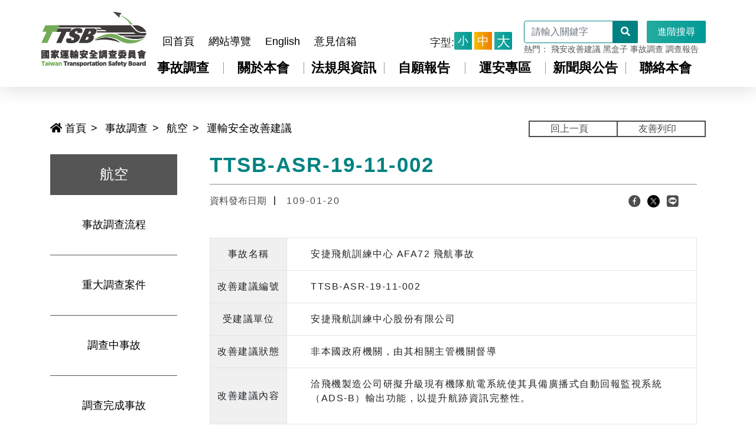

--- FILE ---
content_type: text/html; charset=utf-8
request_url: https://www.ttsb.gov.tw/1133/1154/1155/1160/24399/
body_size: 6731
content:

<!doctype html>
<html lang="zh-Hant" class="no-js">
<head>
    <meta charset="UTF-8">
    <meta name="viewport" content="width=device-width, initial-scale=1.0">
    <meta http-equiv="X-UA-Compatible" content="ie=edge">
    <meta name="Site" content="國家運輸安全調查委員會全球資訊網">
    <meta name="Version">
    <meta name="PageType" content="內容頁">
    <meta name="TreeNode" content="運輸安全改善建議">
    <meta name="ContentTitle" content="TTSB-ASR-19-11-002">

    <meta property="og:title" content="TTSB-ASR-19-11-002">
    <meta property="og:type" content="website" />
    <meta property="og:url" content="https://www.ttsb.gov.tw/1133/1154/1155/1160/24399/" />
    <meta property="og:image" content="">
    <meta property="og:image:width" content="50%">
    <meta property="og:image:height" content="50%">
    <meta property="og:site_name" content="國家運輸安全調查委員會全球資訊網">
    <meta property="og:description" content="TTSB-ASR-19-11-002" />

    <meta name="DC.Title" content="TTSB-ASR-19-11-002" />
    <meta name="DC.Creator" content="最高單位" />
    <meta name="DC.Subject" content="TTSB-ASR-19-11-002" />
    <meta name="DC.Description" content="運輸安全改善建議" />
    <meta name="DC.Contributor" content="最高單位" />
    <meta name="DC.Type" content="文字" />
    <meta name="DC.Formate" content="text" />
    <meta name="DC.Source" content="最高單位" />
    <meta name="DC.Language" content="" />
    <meta name="DC.converage.t.min" content="2020-01-20" />
    <meta name="DC.converage.t.max" content="2040-01-20" />
    <meta name="DC.Publisher" content="最高單位" />
    <meta name="DC.Date" content="2020/1/20" />
    <meta name="DC.Identifier" content="" />
    <meta name="DC.Relation" content="" />
    <meta name="DC.Rights" content="最高單位" />

    <meta name="Category.Theme" content="" />
    <meta name="Category.Cake" content="" />
    <meta name="Category.Service" content="" />

    <meta name="description" content="TTSB-ASR-19-11-002">
    <meta name="keywords" content="運安會" />

    <title>TTSB-ASR-19-11-002-國家運輸安全調查委員會全球資訊網</title>
            <link rel="Shortcut Icon" type="image/x-icon" href="/media/2218/logo.png" />
    <!-- bootstrap -->
    <link rel="stylesheet" href="/Content/tsb/css/bootstrap.min.css"
          integrity="sha384-ggOyR0iXCbMQv3Xipma34MD+dH/1fQ784/j6cY/iJTQUOhcWr7x9JvoRxT2MZw1T" crossorigin="anonymous">

    <!-- datetimepicker-->
    <link rel="stylesheet" href="/Content/bootstrap-datetimepicker.min.css">


    <!-- fontawesome -->
    <script src="/Content/tsb/js/97dffe3bdf.js"></script>
    <link rel="stylesheet" href="/Content/tsb/css/swiper.min.css">
    <link rel='stylesheet' href='/Content/tsb/css/lightbox.css' />
    <link rel="stylesheet" href="/Content/tsb/css/main.css">
    <link rel="stylesheet" href="/Content/tsb/css/all.min.css">
    <link rel="stylesheet" href="/Content/tsb/css/main-style-202311.css">
    <link rel="stylesheet" href="/Content/tsb/css/style-202311.css">

        <link rel="stylesheet" href="/Content/tsb/css/E-paper.css">
        <link rel="stylesheet" href="/Content/tsb/css/LP-ContentPage.css">
        <link rel="stylesheet" href="/Content/tsb/css/NP-ContentPage.css">
        <link rel="stylesheet" href="/Content/tsb/css/CP-ContentPage.css">
        <link rel="stylesheet" href="/Content/tsb/css/memberList.css">
        <link rel="stylesheet" href="/Content/tsb/css/Case.css">
        <link rel="stylesheet" href="/Content/tsb/css/SpecialSearch.css">

    <script src="/Content/choices/choices.min.js"></script>
    <link rel="stylesheet" href="/Content/choices/choices.min.css">

    
    

    <!-- Global site tag (gtag.js) - Google Analytics -->
<script async src="https://www.googletagmanager.com/gtag/js?id=UA-144728965-1"></script>
<script>
  window.dataLayer = window.dataLayer || [];
  function gtag(){dataLayer.push(arguments);}
  gtag('js', new Date());

  gtag('config', 'UA-144728965-1');
</script>

    <script>
        (function (i, s, o, g, r, a, m) {
            i['GoogleAnalyticsObject'] = r; i[r] = i[r] || function () {
                (i[r].q = i[r].q || []).push(arguments)
            }, i[r].l = 1 * new Date(); a = s.createElement(o),
                m = s.getElementsByTagName(o)[0]; a.async = 1; a.src = g; m.parentNode.insertBefore(a, m)
        })(window, document, 'script', 'https://www.google-analytics.com/analytics.js', 'ga');

        ga('create', 'UA-144728965-1', 'auto');
        ga('send', 'pageview');

    </script>

    <!-- Global site tag (gtag.js) - Google Analytics -->
    <script async src="https://www.googletagmanager.com/gtag/js?id=G-V50215JT72"></script>
    <script>
        window.dataLayer = window.dataLayer || [];
        function gtag() { dataLayer.push(arguments); }
        gtag('js', new Date());

        gtag('config', 'G-V50215JT72');
    </script>

</head>
<body>
    <noscript>
        <div>本頁面需要瀏覽器支持（啟用）JavaScript</div>
    </noscript>


    

<nav id="navbar">
    <div class="container">
        <a href="#aC" id="gotocenter" title="跳到中央內容" class="sr-only sr-only-focusable">跳到中央內容</a>
        <div class="row">
            <div class="mobile-toggle-btn" tabindex="0">
                <span></span>
                <span></span>
                <span></span>
            </div>
            <div>
                <h1 title="國家運輸安全調查委員會全球資訊網">
                    <a href="/" title="國家運輸安全調查委員會全球資訊網" aria-label="國家運輸安全調查委員會全球資訊網">
                        <img class="img-fluid" src="/Content/tsb/images/logo/logo.png" alt="國家運輸安全調查委員會全球資訊網 Logo"
                             aria-label="國家運輸安全調查委員會全球資訊網 Logo">
                    </a>
                </h1>
            </div>
            <div id="navbar-collapse" class="col">


<div id="sub-nav">
    <ul class="nav-links">
        <a id="aU" class="accesskey" href="javascript::" accesskey="U" title="上方功能區塊">:::</a>
                    <li>
                        <a href="/" title="回首頁" target="_self">回首頁</a>
                    </li>
                    <li>
                        <a href="/1233/1240/" title="網站導覽" target="_self">網站導覽</a>
                    </li>
                    <li>
                        <a href="/english/" title="English(另開新視窗)" target="_blank">English</a>
                    </li>
                    <li>
                        <a href="/1233/18365/" title="意見信箱" target="_self">意見信箱</a>
                    </li>
    </ul>
    <div class="font-size-change-box">
        <span>字型:</span>
        <div class="btn-group">
                <button type="button" class="btn btn-primary btn-sm" aria-label="改變字型為小"
                        data-size="14px" title="小">
                    小
                </button>
                <button type="button" class="btn btn-warning btn-sm active" aria-label="改變字型為中"
                        data-size="16px" title="中">
                    中
                </button>
                <button type="button" class="btn btn-success btn-sm" aria-label="改變字型為大"
                        data-size="18px" title="大">
                    大
                </button>
        </div>
    </div>
    <div class="search-box">
        <div class="search-input">
            <form action="/1233/1238/">
                <label for="q" class="d-none">搜尋</label>
                <input class="form-control search-keywords" name="q" id="q" accesskey="S" type="text"
                       aria-label="請輸入關鍵字" placeholder="請輸入關鍵字">
                <button type="submit" class="btn btn-primary search-btn" aria-label="開始搜尋">
                    <i class="fas fa-search" aria-label="開始搜尋"></i>
                </button>
            </form>

            <button onclick="window.open('https://www.google.com.tw/advanced_search?hl=zh-TW&as_q=&num=100&as_sitesearch='+location.hostname);" type="button" class="btn btn-primary" id="advanced_search_btn"
                    aria-label="進階搜尋" title="進階搜尋_另開新視窗">
                進階搜尋
            </button>
        </div>
                <div class="search-hot-keywords">
                    <div class="popular">
                        熱門：
                            <a href="/1233/1238/?q=飛安改善建議" title="飛安改善建議">飛安改善建議</a>
                            <a href="/1233/1238/?q=黑盒子" title="黑盒子">黑盒子</a>
                            <a href="/1233/1238/?q=事故調查" title="事故調查">事故調查</a>
                            <a href="/1233/1238/?q=調查報告" title="調查報告">調查報告</a>
                    </div>
                </div>
    </div>
</div>
<div id="main-nav">
    <ul class="nav-links">
                <li>
                    <a href="/1133/1154/Normalnodelist" aria-label="事故調查" title="事故調查" target="_self">事故調查</a>                  
                </li>
                <li>
                    <a href="/1133/1134/Normalnodelist" aria-label="關於本會" title="關於本會" target="_self">關於本會</a>                  
                </li>
                <li>
                    <a href="/1133/1206/Normalnodelist" aria-label="法規與資訊" title="法規與資訊" target="_self">法規與資訊</a>                  
                </li>
                <li>
                    <a href="http:/tsrs.ttsb.gov.tw" aria-label="自願報告" title="自願報告(另開新視窗)" target="_blank">自願報告</a>                  
                </li>
                <li>
                    <a href="/1133/1150/Normalnodelist" aria-label="運安專區" title="運安專區" target="_self">運安專區</a>                  
                </li>
                <li>
                    <a href="/1133/1178/Normalnodelist" aria-label="新聞與公告" title="新聞與公告" target="_self">新聞與公告</a>                  
                </li>
                <li>
                    <a href="/1133/1188/Normalnodelist" aria-label="聯絡本會" title="聯絡本會" target="_self">聯絡本會</a>                  
                </li>
    </ul>
</div>

            </div>
        </div>
    </div>
</nav>
<main>
    <div class="container">
        <div class="row justify-content-between">
            <div class="col-12">
                

    <div id="top-breadcrumb">
        <nav aria-label="breadcrumb">
            <a id="aC" class="accesskey" href="javascript::" accesskey="C" title="中央內容區">:::</a>
            <ol class="breadcrumb">
                        <li class="breadcrumb-item">
                            <a href="/">
                                <i class="fas fa-home"></i>
                                首頁
                            </a>
                        </li>
                        <li class="breadcrumb-item">
                            <a href="/1133/1154/Normalnodelist" title="事故調查" target="_self">事故調查</a>
                        </li>
                        <li class="breadcrumb-item">
                            <a href="/1133/1154/1155/Nodelist" title="航空" target="_self">航空</a>
                        </li>
                        <li class="breadcrumb-item">
                            <a href="/1133/1154/1155/1160/Lpsimplelist" title="運輸安全改善建議" target="_self">運輸安全改善建議</a>
                        </li>
                            </ol>
        </nav>
    </div>

                <div class="ContentBtn row">
                    <div class="col-12 d-flex justify-content-md-end justify-content-center">
                        <a class="ContentPrevious" href="javascript:history.back();">回上一頁</a>
                        <noscript>
                            您的瀏覽器不支援JavaScript功能，若網頁功能無法正常使用時，請開啟瀏覽器JavaScript狀態
                        </noscript>
                        <a class="ContentPrint" href="javascript:window.print();">友善列印</a>
                        <noscript>
                            當script無法執行時，請點選瀏覽器功能選單檔案／列印來列印網頁
                        </noscript>
                    </div>
                </div>
            </div>

            <div class="col-12 col-lg-3">

                <div id="left-menu">
                    <span>航空 <i class="fas fa-caret-down"></i></span>
                    <ul class="">
                            <li>
                                <a href="/1133/1154/1155/1156/15365//post" title="事故調查流程" target="_self">
                                    事故調查流程
                                </a>
                            </li>
                            <li>
                                <a href="/1133/1154/1155/1157/Lpsimplelist" title="重大調查案件" target="_self">
                                    重大調查案件
                                </a>
                            </li>
                            <li>
                                <a href="/1133/1154/1155/1158/Lpsimplelist" title="調查中事故" target="_self">
                                    調查中事故
                                </a>
                            </li>
                            <li>
                                <a href="/1133/1154/1155/1159/Lpsimplelist" title="調查完成事故" target="_self">
                                    調查完成事故
                                </a>
                            </li>
                            <li>
                                <a href="/1133/1154/1155/33244/Lpsimplelist" title="中止調查" target="_self">
                                    中止調查
                                </a>
                            </li>
                            <li>
                                <a href="/1133/1154/1155/26827/Lpsimplelist" title="案件查詢" target="_self">
                                    案件查詢
                                </a>
                            </li>
                            <li>
                                <a href="/1133/1154/1155/1161/Lpsimplelist" title="調查期間運輸安全通告" target="_self">
                                    調查期間運輸安全通告
                                </a>
                            </li>
                            <li>
                                <a href="/1133/1154/1155/1160/Lpsimplelist" title="運輸安全改善建議" target="_self">
                                    運輸安全改善建議
                                </a>
                            </li>
                    </ul>
                </div>
                <div class="mb_ContentBtn row">
                    <div class="col-12 d-flex justify-content-center">
                        <a class="ContentPrevious" href="javascript:history.back();">回上一頁</a>
                        <noscript>
                            您的瀏覽器不支援JavaScript功能，若網頁功能無法正常使用時，請開啟瀏覽器JavaScript狀態
                        </noscript>
                        <a class="ContentPrint" href="javascript:window.print();">友善列印</a>
                        <noscript>
                            當script無法執行時，請點選瀏覽器功能選單檔案／列印來列印網頁
                        </noscript>
                    </div>
                </div>
            </div>
            <div class="col-12 col-lg-9 p-lg-0">
                
    <div id="LP-ContentPage" class="cp-V4">
        <h2>
            TTSB-ASR-19-11-002
        </h2>
        <hr>
            <div class="Remarks row">
                <div id="ReleaseDate" class="col-md-8 col-12">
                    <span>資料發布日期</span>
                    <span>109-01-20</span>
                </div>
                <ul class=" icon col-md-4 col-8 d-flex justify-content-between">
                    <li></li>
                    <li></li>
                    <li></li>
                    <li></li>
                    <li>
                        <a title="分享到 facebook(另開新視窗)" href="javascript:desc='';via='';if(document.referrer)via=document.referrer;if(typeof(_ref)!='undefined')via=_ref;if(window.getSelection)desc=window.getSelection();if(document.getSelection)desc=document.getSelection();if(document.selection)desc=document.selection.createRange().text;void(open('http://www.facebook.com/share.php?u='+encodeURIComponent(location.href)));"><img src="/Content/tsb/images/icons/icon-FB.png" alt="facebook "></a>
                    </li>
                    <li>
                        <a title="分享到 twitter(另開新視窗)" href="javascript:void(window.open('http://twitter.com/home/?status='.concat(encodeURIComponent(document.title)).concat(' ').concat(encodeURIComponent(location.href))));"><img src="/Content/tsb/images/icons/icon-Twitter.png" alt="twitter "></a>
                    </li>
                    <li>
                        <a title="分享到 LINE(另開新視窗)" href="javascript:void(window.open('https://social-plugins.line.me/lineit/share?url='.concat(encodeURIComponent(location.href)).concat('&text=').concat(encodeURIComponent(document.title)+'-TTSB-ASR-19-11-002')));" target="_blank"><img src="/Content/tsb/images/icons/icon-Line.png" alt="line"></a>
                    </li>
                    <li></li>
                </ul>
            </div>
            <div class="row">
                <div class="col-12">

<div class="ContentText row">
    <div class="TableList col-12">
        <table class="table">
                            <tr>
                                <th id="e" nowrap="nowrap">
                                    事故名稱
                                </th>
                                <td headers="e" class="col-md-9 col-12">
安捷飛航訓練中心 AFA72 飛航事故                                </td>
                            </tr>
                            <tr>
                                <th id="e" nowrap="nowrap">
                                    改善建議編號
                                </th>
                                <td headers="e" class="col-md-9 col-12">
TTSB-ASR-19-11-002                                </td>
                            </tr>
                            <tr>
                                <th id="e" nowrap="nowrap">
                                    受建議單位
                                </th>
                                <td headers="e" class="col-md-9 col-12">
安捷飛航訓練中心股份有限公司                                </td>
                            </tr>
                            <tr>
                                <th id="e" nowrap="nowrap">
                                    改善建議狀態
                                </th>
                                <td headers="e" class="col-md-9 col-12">
非本國政府機關，由其相關主管機關督導                                </td>
                            </tr>
                            <tr>
                                <th id="e" nowrap="nowrap">
                                    改善建議內容
                                </th>
                                <td headers="e" class="col-md-9 col-12">
<p>洽飛機製造公司研擬升級現有機隊航電系統使其具備廣播式自動回報監視系統（ADS-B）輸出功能，以提升航跡資訊完整性。</p>                                </td>
                            </tr>
        </table>
    </div>


    <!-- 子計畫 -->

</div>                </div>
            </div>
            <div id="RelatedPic" class="row">

                <div class="col-12 d-flex flex-md-row flex-column justify-content-flex-start ">
                    <div class="ChangeTime col-12 col-md-4">
                        <span>最後異動時間</span>
                        <span>113-05-10</span>
                    </div>
                    <div class="ChangeTime col-12 col-md-4">
                        <span>點閱次數</span>
                        <span>1582次</span>
                    </div>
                </div>
            </div>
            <script src="https://cdnjs.cloudflare.com/ajax/libs/Swiper/4.5.0/js/swiper.js"></script>
            <script>
                var galleryThumbs = new Swiper('#RelatedPic .gallery-thumbs', {
                    spaceBetween: 20,
                    slidesPerView: 3,
                    freeMode: true,
                    watchSlidesVisibility: true,
                    watchSlidesProgress: true,
                    navigation: {
                        nextEl: '#RelatedPic .swiper-button-next',
                        prevEl: '#RelatedPic .swiper-button-prev',
                    },
                    breakpoints: {
                        576: {
                            spaceBetween: 10
                        },
                    }
                });
                var galleryTop = new Swiper('#RelatedPic .gallery-top', {
                    spaceBetween: 10,
                    loop: true,
                    loopedSlides: 3, //looped slides should be the same
                    navigation: {
                        nextEl: '#RelatedPic .swiper-button-next',
                        prevEl: '#RelatedPic .swiper-button-prev',
                    },
                    thumbs: {
                        swiper: galleryThumbs,
                    },
                    breakpoints: {
                        576: {
                            spaceBetween: 5
                        },
                    }
                });
            </script>
    </div>



            </div>
        </div>
    </div>
</main>
<footer>
    <div>
        <img class="img-fluid" src="/Content/tsb/images/bg-img/footer_bg.png" alt="">
    </div>


<div class="sitemaps">
    <a id="aZ" class="accesskey" href="javascript::" accesskey="Z" title="下方功能區">:::</a>
    <div class="container">
        <div class="row">
                    <div class="col-12 col-sm-6 col-md-4 col-lg">
                        <a class="sitemap-title" href="/1133/1154/Normalnodelist" title="事故調查" data-toggle="dp-collapse" data-toggleid="accident_investigation">
                            <p>事故調查</p>
                        </a>
                                <div class="content" data-toggleid="accident_investigation">
                                    <ul>
                                            <li>
                                                <a href="/1133/1154/1155/Nodelist" target="_self" title="航空" aria-label="航空">航空</a>
                                            </li>
                                            <li>
                                                <a href="/1133/1154/1168/Nodelist" target="_self" title="水路" aria-label="水路">水路</a>
                                            </li>
                                            <li>
                                                <a href="/1133/1154/1163/Nodelist" target="_self" title="鐵道" aria-label="鐵道">鐵道</a>
                                            </li>
                                            <li>
                                                <a href="/1133/1154/1173/Nodelist" target="_self" title="公路" aria-label="公路">公路</a>
                                            </li>
                                            <li>
                                                <a href="/1133/1154/39668/Lpsimplelist" target="_self" title="事故調查常用圖表" aria-label="事故調查常用圖表">事故調查常用圖表</a>
                                            </li>
                                    </ul>
                                </div>

                    </div>
                    <div class="col-12 col-sm-6 col-md-4 col-lg">
                        <a class="sitemap-title" href="/1133/1134/Normalnodelist" title="關於本會" data-toggle="dp-collapse" data-toggleid="accident_investigation">
                            <p>關於本會</p>
                        </a>
                                <div class="content" data-toggleid="accident_investigation">
                                    <ul>
                                            <li>
                                                <a href="/1133/1134/1135/38331//post" target="_self" title="主委的話" aria-label="主委的話">主委的話</a>
                                            </li>
                                            <li>
                                                <a href="/1133/1134/1136/10462//post" target="_self" title="組織概況" aria-label="組織概況">組織概況</a>
                                            </li>
                                            <li>
                                                <a href="/1133/1134/1137/Nodelist" target="_self" title="委員會" aria-label="委員會">委員會</a>
                                            </li>
                                            <li>
                                                <a href="/1133/1134/1889/Lpsimplelist" target="_self" title="組室介紹" aria-label="組室介紹">組室介紹</a>
                                            </li>
                                            <li>
                                                <a href="/1133/1134/1146/32752//post" target="_self" title="本會簡介影片" aria-label="本會簡介影片">本會簡介影片</a>
                                            </li>
                                            <li>
                                                <a href="/1133/1134/1147/Lpsimplelist" target="_self" title="年度施政績效報告" aria-label="年度施政績效報告">年度施政績效報告</a>
                                            </li>
                                            <li>
                                                <a href="/1133/1134/22557/22559//post" target="_self" title="交通資訊" aria-label="交通資訊">交通資訊</a>
                                            </li>
                                    </ul>
                                </div>

                    </div>
                    <div class="col-12 col-sm-6 col-md-4 col-lg">
                        <a class="sitemap-title" href="/1133/1206/Normalnodelist" title="法規與資訊" data-toggle="dp-collapse" data-toggleid="accident_investigation">
                            <p>法規與資訊</p>
                        </a>
                                <div class="content" data-toggleid="accident_investigation">
                                    <ul>
                                            <li>
                                                <a href="/1133/1206/25253/Nodelist" target="_self" title="運輸安全法規" aria-label="運輸安全法規">運輸安全法規</a>
                                            </li>
                                            <li>
                                                <a href="/1133/1206/39453/40590//post" target="_self" title="法規命令草案年度立法計畫專區" aria-label="法規命令草案年度立法計畫專區">法規命令草案年度立法計畫專區</a>
                                            </li>
                                            <li>
                                                <a href="/1133/1206/1211/Nodelist" target="_self" title="政府資訊公開" aria-label="政府資訊公開">政府資訊公開</a>
                                            </li>
                                            <li>
                                                <a href="/1133/1206/1214/Nodelist" target="_self" title="出版品與著作" aria-label="出版品與著作">出版品與著作</a>
                                            </li>
                                            <li>
                                                <a href="/1133/1206/1220/Nodelist" target="_self" title="性別平等專區" aria-label="性別平等專區">性別平等專區</a>
                                            </li>
                                            <li>
                                                <a href="/1133/1206/24906/Nodelist" target="_self" title="廉政園地" aria-label="廉政園地">廉政園地</a>
                                            </li>
                                            <li>
                                                <a href="/meeting/" target="_blank" title="研討活動(另開新視窗)" aria-label="研討活動">研討活動</a>
                                            </li>
                                            <li>
                                                <a href="/1133/1206/27262/Nodelist" target="_self" title="遊說法專區" aria-label="遊說法專區">遊說法專區</a>
                                            </li>
                                            <li>
                                                <a href="/1133/1206/32618/Lpsimplelist" target="_self" title="兩公約人權教育" aria-label="兩公約人權教育">兩公約人權教育</a>
                                            </li>
                                            <li>
                                                <a href="/1133/1206/49023/49027//post" target="_self" title="安全衛生防護專區" aria-label="安全衛生防護專區">安全衛生防護專區</a>
                                            </li>
                                    </ul>
                                </div>

                    </div>
                    <div class="col-12 col-sm-6 col-md-4 col-lg">
                        <a class="sitemap-title" href="http:/tsrs.ttsb.gov.tw" title="自願報告(另開新視窗)" data-toggle="dp-collapse" data-toggleid="accident_investigation">
                            <p>自願報告</p>
                        </a>
                                <div class="content" data-toggleid="accident_investigation">
                                    <ul>
                                            <li>
                                                <a href="http:/tsrs.ttsb.gov.tw" target="_blank" title="自願報告(另開新視窗)" aria-label="自願報告">自願報告</a>
                                            </li>
                                    </ul>
                                </div>

                    </div>
                    <div class="col-12 col-sm-6 col-md-4 col-lg">
                        <a class="sitemap-title" href="/1133/1150/Normalnodelist" title="運安專區" data-toggle="dp-collapse" data-toggleid="accident_investigation">
                            <p>運安專區</p>
                        </a>
                                <div class="content" data-toggleid="accident_investigation">
                                    <ul>
                                            <li>
                                                <a href="/1133/1150/28631/Lpsimplelist" target="_self" title="運輸安全改善建議評估與安全議題研究" aria-label="運輸安全改善建議評估與安全議題研究">運輸安全改善建議評估與安全議題研究</a>
                                            </li>
                                            <li>
                                                <a href="/1133/1150/1151/Lpsimplelist" target="_self" title="飛安統計" aria-label="飛安統計">飛安統計</a>
                                            </li>
                                            <li>
                                                <a href="/1133/1150/16888/Lpsimplelist" target="_self" title="水路安全統計" aria-label="水路安全統計">水路安全統計</a>
                                            </li>
                                            <li>
                                                <a href="/1133/1150/16889/Lpsimplelist" target="_self" title="鐵道安全統計" aria-label="鐵道安全統計">鐵道安全統計</a>
                                            </li>
                                            <li>
                                                <a href="/1133/1150/1153/Lpsimplelist" target="_self" title="飛航紀錄器普查" aria-label="飛航紀錄器普查">飛航紀錄器普查</a>
                                            </li>
                                            <li>
                                                <a href="/1133/1150/32670/Lpsimplelist" target="_self" title="水路紀錄器普查" aria-label="水路紀錄器普查">水路紀錄器普查</a>
                                            </li>
                                            <li>
                                                <a href="/1133/1150/32676/Lpsimplelist" target="_self" title="鐵道列車紀錄裝置普查" aria-label="鐵道列車紀錄裝置普查">鐵道列車紀錄裝置普查</a>
                                            </li>
                                            <li>
                                                <a href="/1133/1150/32673/Lpsimplelist" target="_self" title="公路行車紀錄裝置普查" aria-label="公路行車紀錄裝置普查">公路行車紀錄裝置普查</a>
                                            </li>
                                    </ul>
                                </div>

                    </div>
                    <div class="col-12 col-sm-6 col-md-4 col-lg">
                        <a class="sitemap-title" href="/1133/1178/Normalnodelist" title="新聞與公告" data-toggle="dp-collapse" data-toggleid="accident_investigation">
                            <p>新聞與公告</p>
                        </a>
                                <div class="content" data-toggleid="accident_investigation">
                                    <ul>
                                            <li>
                                                <a href="/1133/1178/1179/Lpsimplelist" target="_self" title="新聞稿" aria-label="新聞稿">新聞稿</a>
                                            </li>
                                            <li>
                                                <a href="/1133/1178/1183/Nodelist" target="_self" title="本會公告" aria-label="本會公告">本會公告</a>
                                            </li>
                                            <li>
                                                <a href="/1133/1178/1187/Lpsimplelist" target="_self" title="訊息澄清專區" aria-label="訊息澄清專區">訊息澄清專區</a>
                                            </li>
                                            <li>
                                                <a href="/1133/1178/1192/10317//post" target="_self" title="公關聯絡人" aria-label="公關聯絡人">公關聯絡人</a>
                                            </li>
                                    </ul>
                                </div>

                    </div>
                    <div class="col-12 col-sm-6 col-md-4 col-lg">
                        <a class="sitemap-title" href="/1133/1188/Normalnodelist" title="聯絡本會" data-toggle="dp-collapse" data-toggleid="accident_investigation">
                            <p>聯絡本會</p>
                        </a>
                                <div class="content" data-toggleid="accident_investigation">
                                    <ul>
                                            <li>
                                                <a href="/1133/1188/15395/15405//post" target="_self" title="事故通報" aria-label="事故通報">事故通報</a>
                                            </li>
                                            <li>
                                                <a href="/1233/18365/" target="_self" title="意見信箱" aria-label="意見信箱">意見信箱</a>
                                            </li>
                                            <li>
                                                <a href="/1133/1188/1148/2034//post" target="_self" title="本會聯絡資訊" aria-label="本會聯絡資訊">本會聯絡資訊</a>
                                            </li>
                                    </ul>
                                </div>

                    </div>
        </div>
    </div>
</div>
<div class="footer-info">
    <div class="container">
        <div class="row">
            <div class="col-6 col-md-4 col-lg-3 col-xl-4">
                    <img class="img-fluid logo" src="/Content/tsb/images/logo/logo-inverse.png" alt="國家運輸安全調查委員會">
            </div>
            <div class="col-md-12 col-lg-auto">
                <div class="footer-information">
                    <div class="information-text">
                        <div class="social-icons">
                            <ul>
                                                                                                                                                            </ul>
                        </div>
                        <div class="mb-3">
                                    <a href="/1233/2043/13473/post" title="隱私權及安全政策" target="_self">隱私權及安全政策</a>
                                    <a href="/1233/2043/13478/post" title="政府網站資料開放宣告" target="_self">政府網站資料開放宣告</a>
                        </div>
                            <div class="accessibility-icon">
                                <a target="_blank" href="https://accessibility.moda.gov.tw/Applications/Detail?category=20221220141355" title="通過AA優先等級無障礙網頁檢測,另開新視窗">
                                    <img class="img-fluid" src="/Content/tsb/images/demo-img/accessibility-icon.png" alt="通過AA優先等級無障礙網頁檢測,另開新視窗">
                                </a>
                            </div>
                        <p>聯絡電話：886-2-89127388</p>
<p>傳真：886-2-89127399</p>
<p>地址：231007新北市新店區北新路三段200號11樓</p>
<p>本網站支援IE、Chrome及Firefox等瀏覽器，建議使用螢幕解析度1024x768可得到最佳瀏覽效果</p>
                        <br>
                        <p>
                                <span>更新日期: 2026-01-16</span>
                                                            <span>累計瀏覽人次: 9259598</span>
                        </p>
                    </div>
                </div>
            </div>
        </div>
    </div>
</div>

</footer>

    <div id="GoTop" class="">
        <div class="img">
            <a href="javascript:GoTop()" title="回頁首" role="button">
                <div>
                    <img src="/Content/tsb/images/icons/GoTop-3.png" alt="回頁首">
                </div>
            </a>
        </div>
    </div>
    <script src="/Content/tsb/js/swiper.min.js"></script>
    <script src="/Content/tsb/js/jquery-3.6.0.min.js"></script>
    <script src="/Content/tsb/js/popper.min.js"></script>
    <script src="/Content/tsb/js/bootstrap.min.js"></script>
    <script src='/Content/tsb/js/lightbox.min.js'></script>
    <script src="/Content/tsb/js/main.js"></script>
    <script src='/Scripts/moment.js'></script>
    <script src='/Scripts/bootstrap-datetimepicker.min.js'></script>
    <script src="/Content/tsb/js/sub-plan-info.js"></script>
    <script src="/Content/tsb/js/sub-plan.js"></script>

    <script src="/Content/js/bootstrap-notify.js"></script>
        <script>
            $('.datetimepicker').datetimepicker({
                format: 'yyyy-mm-dd',//顯示格式
                language: 'zh-tw',
                todayBtn: 1,
                autoclose: 1,
                minView: "month",
                startView: 2,
                forceParse: 0,
                showMeridian: 1
            });

            $('.datepicker').datetimepicker({
                fontAwesome: 'font-awesome',
                format: 'yyyy/mm/dd',//顯示格式
                language: 'zh-tw',
                todayBtn: 1,
                autoclose: 1,
                minView: "month",
                startView: 2,
                forceParse: 0,
                showMeridian: 1
            });
        </script>
                <script>
            var detections = $("[id^='Detection']").find("[class^='col-4']");
            var number = detections.prevObject;
            for (var i = 0; i < number.length; i++) {
                if (number[i].querySelectorAll('.col-4').length > 3) {
                    number[i].style.justifyContent = "flex-start";
                }
            }
        </script>
        <script>
            $('#tabSelect').on('change', function (e) {
                $('#myTab li a').eq($(this).val()).tab('show');
            });

        </script>
    
    

</body>
</html>

--- FILE ---
content_type: text/css
request_url: https://www.ttsb.gov.tw/Content/tsb/css/style-202311.css
body_size: 590
content:
#excution-plan-section .nav-pills .nav-link.active,
#excution-plan-section .nav-pills .show > .nav-link {
  background-color: #008282;
  color: #fff;
  border: 2px solid #008282;
}
#excution-plan-section .nav-pills .nav-link {
  background-color: #fff;
  color: #008282;
  border: 2px solid #008282;
  margin-right: 10px;
  margin-bottom: 8px;
  padding: 5px 40px;
}
@media screen and (max-width: 460px) {
  #excution-plan-section .nav-pills .nav-link {
    padding: 5px 30px;
  }
}
#excution-plan-section .nav-pills .nav-link:hover {
  background-color: #008282;
  color: #fff;
  border: 2px solid #008282;
}
#excution-plan-section span.managementStatus {
  display: inline-block;
  text-wrap: nowrap;
  background-color: #008282;
  color: #fff;
  padding: 1px 7px 1px 10px;
  border-radius: 5px;
}
#excution-plan-section span.managementStatus.active {
  background-color: #008282;
  color: #fff;
}
#excution-plan-section span.managementStatus.finish {
  background-color: #555;
  color: #fff;
}

#SpecialSearch .suggestForm .form-group select {
  max-width: 380px;
}
#SpecialSearch .suggestForm .form-group select.double {
  max-width: 185px;
  margin-right: 10px;
}
#SpecialSearch .suggestForm .form-group .keySearch {
  width: 100%;
  max-width: 380px;
}
#SpecialSearch .suggestForm .form-group #q_introduction {
  width: 100%;
  max-width: 380px;
}
#SpecialSearch .suggestForm .form-group .button {
  min-width: 110px;
}

tr.sub-plan-list {
  display: none;
}
tr.sub-plan-list.active {
  display: table-row;
}

.sub-plan-info {
  line-height: 1.8;
  padding-left: 10px;
}
.sub-plan-info:not(:last-child) {
  border-bottom: 1px solid #ccc;
  padding-left: 10px;
  margin-bottom: 15px;
  padding-bottom: 15px;
}
.sub-plan-info span.extend {
  margin-left: 5px;
  padding: 2px 5px;
  color: red;
  border: 1px solid red;
}
.sub-plan-info a {
  color: rgb(33, 37, 41);
}
.sub-plan-info a:hover {
  color: #008282;
  text-decoration: underline;
}

#SpecialSearch #suggestEvent table.table.pc tbody tr:nth-child(odd) td:not(.title) {
  background-color: #fff;
}

#SpecialSearch #suggestEvent table.table.pc tbody tr.bg-color td {
  background-color: rgba(186, 227, 219, 0.5) !important;
}

@media screen and (max-width: 991px) {
  #SpecialSearch .suggestForm .form-group {
    text-align: left;
  }
  #SpecialSearch .suggestForm .form-group .datepicker {
    width: 43%;
  }
  #SpecialSearch .suggestForm .form-group select.double {
    width: 100%;
    max-width: calc(100% - 65px);
  }
}
.plan-th {
  width: 55px;
  padding-left: 5px !important;
  padding-right: 5px !important;
}

.triangle-icon {
    text-align: center;
    padding-left: 12px;
    transition: 0.25 all;
}

.triangle-icon.active svg {
    transform: rotate(90deg);
    transition: 0.25 all;
}

span.active.sub-plan-list-toggle-btn.triangle-icon i { transform: rotate(90deg); }

--- FILE ---
content_type: text/css
request_url: https://www.ttsb.gov.tw/Content/tsb/css/CP-ContentPage.css
body_size: 5127
content:
@charset "UTF-8";
.red {
  background-color: #ef4135;
}

.red:hover {
  -webkit-filter: brightness(120%);
          filter: brightness(120%);
}

.red:focus {
  -webkit-filter: brightness(120%);
          filter: brightness(120%);
}

.gray {
  background-color: #ebebeb;
}

.gray:hover {
  -webkit-filter: brightness(120%);
          filter: brightness(120%);
}

.gray:focus {
  -webkit-filter: brightness(120%);
          filter: brightness(120%);
}

.blue {
  background-color: #0055a4;
}

.blue:hover {
  -webkit-filter: brightness(120%);
          filter: brightness(120%);
}

.blue:focus {
  -webkit-filter: brightness(120%);
          filter: brightness(120%);
}

.green {
  background-color: #008800;
}

.green:hover {
  -webkit-filter: brightness(120%);
          filter: brightness(120%);
}

.green:focus {
  -webkit-filter: brightness(120%);
          filter: brightness(120%);
}

.datepicker .cw {
  font-size: 0.625em !important;
}

.lb-data .lb-caption {
  font-size: 0.8125em !important;
}

.lb-data .lb-number {
  font-size: 0.75em !important;
}

@media print {
  * {
    -webkit-print-color-adjust: exact;
  }
}

.btn:focus,
.btn:active {
  -webkit-box-shadow: 0 0 0 0.2rem #d00;
          box-shadow: 0 0 0 0.2rem #d00;
}

*:focus {
  outline: #d00 solid 3px !important;
}

.btn,
.btn-sm {
  border-radius: 0.125rem;
}

html,
body {
  font-size: 1em;
  margin: 0;
  scroll-behavior: smooth;
  font-family: "Segoe UI", SegoeUI, "Microsoft JhengHei", 微軟正黑體, "Helvetica Neue", "Helvetica", "Arial", sans-serif;
  scroll-behavior: smooth;
}

@media screen and (max-width: 991px) {
  html,
  body {
    padding-top: 50px;
  }
}

body {
  padding-top: 144px;
}

@media screen and (max-width: 991px) {
  body {
    padding-top: 50px;
  }
}

body noscript {
  padding-top: 100px;
  background-color: white;
  font-size: 3.125rem;
  display: -webkit-box;
  display: -ms-flexbox;
  display: flex;
  -webkit-box-pack: center;
      -ms-flex-pack: center;
          justify-content: center;
}

#aU {
  left: 30px;
  top: 0;
  z-index: 100;
  position: absolute;
  text-decoration: none;
  color: rgba(255, 255, 255, 0);
}

#aU:hover, #aU:focus {
  color: #d00;
}

nav#navbar {
  position: fixed;
  top: 0;
  left: 0;
  width: 100%;
  z-index: 99;
  padding: 20px 0;
  background-color: white;
  -webkit-box-shadow: 0 0.1rem 2rem rgba(0, 0, 0, 0.15);
          box-shadow: 0 0.1rem 2rem rgba(0, 0, 0, 0.15);
}

@media screen and (max-width: 1200px) {
  nav#navbar {
    padding: 10px 0;
  }
  nav#navbar .row {
    -webkit-box-pack: center;
        -ms-flex-pack: center;
            justify-content: center;
  }
  nav#navbar #navbar-collapse {
    display: none;
  }
  nav#navbar #navbar-collapse.active {
    display: block;
    background-color: white;
    position: fixed;
    left: 0;
    top: 83px;
    padding-top: 27px;
    padding-bottom: 100vh;
  }
}

nav#navbar .mobile-toggle-btn {
  display: none;
}

@media screen and (max-width: 1200px) {
  nav#navbar .mobile-toggle-btn {
    position: absolute;
    left: 20px;
    top: calc(50% - 16px);
    padding: 8px 5px 3px 5px;
    border-radius: 3px;
    display: block;
    border: 1px solid #008282;
    cursor: pointer;
  }
  nav#navbar .mobile-toggle-btn span {
    display: block;
    width: 25px;
    height: 2px;
    margin-bottom: 5px;
    position: relative;
    background: #008282;
    border-radius: 3px;
    z-index: 1;
    -webkit-transform-origin: 4px 0px;
            transform-origin: 4px 0px;
    -webkit-transition: background 0.4s cubic-bezier(0.77, 0.2, 0.05, 1), opacity 0.45s ease, -webkit-transform 0.4s cubic-bezier(0.77, 0.2, 0.05, 1);
    transition: background 0.4s cubic-bezier(0.77, 0.2, 0.05, 1), opacity 0.45s ease, -webkit-transform 0.4s cubic-bezier(0.77, 0.2, 0.05, 1);
    transition: transform 0.4s cubic-bezier(0.77, 0.2, 0.05, 1), background 0.4s cubic-bezier(0.77, 0.2, 0.05, 1), opacity 0.45s ease;
    transition: transform 0.4s cubic-bezier(0.77, 0.2, 0.05, 1), background 0.4s cubic-bezier(0.77, 0.2, 0.05, 1), opacity 0.45s ease, -webkit-transform 0.4s cubic-bezier(0.77, 0.2, 0.05, 1);
  }
  nav#navbar .mobile-toggle-btn span:first-child {
    -webkit-transform-origin: 0% 0%;
            transform-origin: 0% 0%;
  }
  nav#navbar .mobile-toggle-btn span:nth-last-child(2) {
    -webkit-transform-origin: 0% 100%;
            transform-origin: 0% 100%;
  }
  nav#navbar .mobile-toggle-btn.active span {
    opacity: 1;
    -webkit-transform: translateX(4px) rotate(-45deg) translate(-2px, -1px);
            transform: translateX(4px) rotate(-45deg) translate(-2px, -1px);
  }
  nav#navbar .mobile-toggle-btn.active span:nth-last-child(2) {
    opacity: 0;
    -webkit-transform: rotate(0deg) scale(0.2, 0.2);
            transform: rotate(0deg) scale(0.2, 0.2);
  }
  nav#navbar .mobile-toggle-btn.active span:nth-last-child(3) {
    -webkit-transform: translateX(4px) rotate(45deg) translate(0, -1px);
            transform: translateX(4px) rotate(45deg) translate(0, -1px);
  }
}

nav#navbar .mobile-search-btn {
  display: none;
}

@media screen and (max-width: 1200px) {
  nav#navbar .mobile-search-btn {
    display: block;
    position: absolute;
    right: 20px;
    top: calc(50% - 16px);
    background: -webkit-gradient(linear, left top, right top, from(#25AB9E), to(#009997));
    background: linear-gradient(90deg, #25AB9E 0%, #009997 100%);
    background: -o-linear-gradient(90deg, #25AB9E 0%, #009997 100%);
    color: white;
    border-radius: 3px;
  }
  nav#navbar .mobile-search-btn i {
    color: white;
  }
}

nav#navbar .logo img {
  max-width: 188px;
}

@media screen and (max-width: 1200px) {
  nav#navbar .logo img {
    max-width: 120px;
  }
}

nav#navbar .logo a {
  color: #000;
}

nav#navbar .logo h1 {
  font-size: 1rem;
  position: absolute;
  left: -10000px;
}

nav#navbar #sub-nav {
  padding-top: 18px;
  font-size: 1.125rem;
  display: -webkit-box;
  display: -ms-flexbox;
  display: flex;
  -webkit-box-pack: justify;
      -ms-flex-pack: justify;
          justify-content: space-between;
}

@media screen and (max-width: 1200px) {
  nav#navbar #sub-nav {
    font-size: 1rem;
    -webkit-box-pack: center;
        -ms-flex-pack: center;
            justify-content: center;
  }
}

@media screen and (max-width: 1200px) {
  nav#navbar #sub-nav {
    -ms-flex-wrap: wrap;
        flex-wrap: wrap;
  }
}

nav#navbar #sub-nav ul.nav-links {
  display: -webkit-box;
  display: -ms-flexbox;
  display: flex;
  -webkit-box-pack: justify;
      -ms-flex-pack: justify;
          justify-content: space-between;
  margin: 0;
  padding: 0;
  -ms-flex-wrap: wrap;
      flex-wrap: wrap;
}

@media screen and (max-width: 1200px) {
  nav#navbar #sub-nav ul.nav-links {
    width: 100%;
    -webkit-box-pack: center;
        -ms-flex-pack: center;
            justify-content: center;
  }
}

nav#navbar #sub-nav ul.nav-links li {
  display: block;
  padding: 0 12px;
}

nav#navbar #sub-nav ul.nav-links li a {
  text-decoration: none;
  color: #000;
}

nav#navbar #sub-nav ul.nav-links li a:hover, nav#navbar #sub-nav ul.nav-links li a:focus {
  color: #008282;
  text-decoration: underline;
}

nav#navbar #sub-nav ul.nav-links li:first-child {
  padding-left: 0;
}

@media screen and (max-width: 1200px) {
  nav#navbar #sub-nav ul.nav-links li {
    width: 50%;
  }
  nav#navbar #sub-nav ul.nav-links li:nth-child(3) {
    padding-left: 0;
  }
}

@media screen and (max-width: 1200px) {
  nav#navbar #sub-nav ul.nav-links li {
    width: auto;
  }
  nav#navbar #sub-nav ul.nav-links li:nth-child(3) {
    padding-left: 12px;
  }
}

nav#navbar #sub-nav .font-size-change-box {
  cursor: default;
}

nav#navbar #sub-nav .font-size-change-box .btn-group button {
  margin-right: 5px;
}

@media screen and (max-width: 1200px) {
  nav#navbar #sub-nav .font-size-change-box span {
    display: block;
  }
  nav#navbar #sub-nav .font-size-change-box .btn-group {
    display: -webkit-box;
    display: -ms-flexbox;
    display: flex;
    margin: 4px 15px 4px 10px;
  }
}

@media screen and (max-width: 1200px) {
  nav#navbar #sub-nav .font-size-change-box {
    margin-top: 20px;
  }
  nav#navbar #sub-nav .font-size-change-box span {
    display: inline;
  }
  nav#navbar #sub-nav .font-size-change-box .btn-group {
    display: inline;
  }
}

nav#navbar #sub-nav .font-size-change-box button:nth-child(1) {
  background: -webkit-gradient(linear, left top, right top, from(#25AB9E), to(#009997));
  background: linear-gradient(90deg, #25AB9E 0%, #009997 100%);
  background: -o-linear-gradient(90deg, #25AB9E 0%, #009997 100%);
  color: white;
  border: none;
  width: 30px;
  height: 30px;
  -webkit-transform: translateY(-3px);
          transform: translateY(-3px);
  font-size: 1em;
}

nav#navbar #sub-nav .font-size-change-box button:nth-child(1).active {
  background: -webkit-gradient(linear, left top, right top, from(#f8bb00), to(#ed7a00));
  background: linear-gradient(90deg, #f8bb00 0%, #ed7a00 100%);
  background: -o-linear-gradient(90deg, #f8bb00 0%, #ed7a00 100%);
  color: white;
}

nav#navbar #sub-nav .font-size-change-box button:nth-child(1):focus {
  background: -webkit-gradient(linear, left top, right top, from(#f8bb00), to(#ed7a00));
  background: linear-gradient(90deg, #f8bb00 0%, #ed7a00 100%);
  background: -o-linear-gradient(90deg, #f8bb00 0%, #ed7a00 100%);
  color: white;
}

nav#navbar #sub-nav .font-size-change-box button:nth-child(2) {
  background: -webkit-gradient(linear, left top, right top, from(#25AB9E), to(#009997));
  background: linear-gradient(90deg, #25AB9E 0%, #009997 100%);
  background: -o-linear-gradient(90deg, #25AB9E 0%, #009997 100%);
  color: white;
  border: none;
  width: 30px;
  height: 30px;
  font-size: 1.125em;
  padding: 0;
  -webkit-transform: translateY(-3px);
          transform: translateY(-3px);
}

nav#navbar #sub-nav .font-size-change-box button:nth-child(2).active {
  background: -webkit-gradient(linear, left top, right top, from(#f8bb00), to(#ed7a00));
  background: linear-gradient(90deg, #f8bb00 0%, #ed7a00 100%);
  background: -o-linear-gradient(90deg, #f8bb00 0%, #ed7a00 100%);
  color: white;
}

nav#navbar #sub-nav .font-size-change-box button:nth-child(2):focus {
  background: -webkit-gradient(linear, left top, right top, from(#f8bb00), to(#ed7a00));
  background: linear-gradient(90deg, #f8bb00 0%, #ed7a00 100%);
  background: -o-linear-gradient(90deg, #f8bb00 0%, #ed7a00 100%);
  color: white;
}

nav#navbar #sub-nav .font-size-change-box button:nth-child(3) {
  background: -webkit-gradient(linear, left top, right top, from(#25AB9E), to(#009997));
  background: linear-gradient(90deg, #25AB9E 0%, #009997 100%);
  background: -o-linear-gradient(90deg, #25AB9E 0%, #009997 100%);
  color: white;
  border: none;
  width: 30px;
  height: 30px;
  font-size: 1.25em;
  padding: 0;
  -webkit-transform: translateY(-3px);
          transform: translateY(-3px);
}

nav#navbar #sub-nav .font-size-change-box button:nth-child(3).active {
  background: -webkit-gradient(linear, left top, right top, from(#f8bb00), to(#ed7a00));
  background: linear-gradient(90deg, #f8bb00 0%, #ed7a00 100%);
  background: -o-linear-gradient(90deg, #f8bb00 0%, #ed7a00 100%);
  color: white;
}

nav#navbar #sub-nav .font-size-change-box button:nth-child(3):focus {
  background: -webkit-gradient(linear, left top, right top, from(#f8bb00), to(#ed7a00));
  background: linear-gradient(90deg, #f8bb00 0%, #ed7a00 100%);
  background: -o-linear-gradient(90deg, #f8bb00 0%, #ed7a00 100%);
  color: white;
}

nav#navbar #sub-nav .search-box {
  -webkit-transform: translateY(-3px);
          transform: translateY(-3px);
  max-width: 350px;
}

@media screen and (max-width: 1200px) {
  nav#navbar #sub-nav .search-box {
    display: none;
  }
}

nav#navbar #sub-nav .search-box .search-input {
  text-align: right;
}

nav#navbar #sub-nav .search-box .search-input form {
  width: calc(100% - 115px);
  float: left;
  display: -webkit-box;
  display: -ms-flexbox;
  display: flex;
  -ms-flex-wrap: nowrap;
      flex-wrap: nowrap;
  -webkit-box-align: center;
      -ms-flex-align: center;
          align-items: center;
  margin-right: 15px;
  max-width: 193px;
}

nav#navbar #sub-nav .search-box .search-input form .search-keywords {
  border-color: #008282;
  border-top-right-radius: 0;
  border-bottom-right-radius: 0;
}

nav#navbar #sub-nav .search-box .search-input form .search-btn {
  background-color: #008282;
  border-color: #008282;
  border-top-left-radius: 0;
  border-bottom-left-radius: 0;
}

nav#navbar #sub-nav .search-box .search-input form .search-btn:hover, nav#navbar #sub-nav .search-box .search-input form .search-btn:focus {
  background-color: #F7BA00;
  border-color: #F7BA00;
}

nav#navbar #sub-nav .search-box .search-input #advanced_search_btn {
  width: 100px;
  height: 38px;
  float: right;
  background: -webkit-gradient(linear, left top, right top, from(#25AB9E), to(#009997));
  background: linear-gradient(90deg, #25AB9E 0%, #009997 100%);
  background: -o-linear-gradient(90deg, #25AB9E 0%, #009997 100%);
  color: white;
  border: none;
}

nav#navbar #sub-nav .search-box .search-input #advanced_search_btn:hover, nav#navbar #sub-nav .search-box .search-input #advanced_search_btn:focus {
  background: -webkit-gradient(linear, left top, right top, from(#f8bb00), to(#ed7a00));
  background: linear-gradient(90deg, #f8bb00 0%, #ed7a00 100%);
  background: -o-linear-gradient(90deg, #f8bb00 0%, #ed7a00 100%);
  color: white;
}

nav#navbar #sub-nav .search-box .search-hot-keywords .popular {
  display: inline-block;
  overflow: hidden;
  text-overflow: ellipsis;
  white-space: nowrap;
  max-width: 360px;
  color: #555;
}

nav#navbar #sub-nav .search-box .search-hot-keywords .popular a {
  color: #555;
  text-decoration: none;
}

nav#navbar #main-nav {
  font-size: 1.375rem;
  display: -webkit-box;
  display: -ms-flexbox;
  display: flex;
  -webkit-box-pack: justify;
      -ms-flex-pack: justify;
          justify-content: space-between;
}

@media screen and (max-width: 1200px) {
  nav#navbar #main-nav {
    font-size: 1.2rem;
  }
}

@media screen and (max-width: 1200px) {
  nav#navbar #main-nav {
    margin-top: 20px;
  }
}

nav#navbar #main-nav ul.nav-links {
  width: calc(100% + 21px);
  display: -webkit-box;
  display: -ms-flexbox;
  display: flex;
  -webkit-box-pack: justify;
      -ms-flex-pack: justify;
          justify-content: space-between;
  margin: 0 0 0 -21px;
  padding: 0;
}

@media screen and (max-width: 1200px) {
  nav#navbar #main-nav ul.nav-links {
    -ms-flex-wrap: wrap;
        flex-wrap: wrap;
    margin: 0;
    width: 100%;
  }
}

nav#navbar #main-nav ul.nav-links li {
  -webkit-box-flex: 1;
      -ms-flex: 1;
          flex: 1;
  display: -webkit-box;
  display: -ms-flexbox;
  display: flex;
  -webkit-box-align: center;
      -ms-flex-align: center;
          align-items: center;
  -ms-flex-pack: distribute;
      justify-content: space-around;
  position: relative;
  width: calc(100% / 7);
  font-weight: bold;
}

nav#navbar #main-nav ul.nav-links li a {
  text-decoration: none;
  color: #000;
  text-align: center;
  line-height: 1.5rem;
}

nav#navbar #main-nav ul.nav-links li a:hover, nav#navbar #main-nav ul.nav-links li a:focus {
  color: #008282;
  text-decoration: underline;
}

nav#navbar #main-nav ul.nav-links li:first-child {
  padding-left: 0;
}

nav#navbar #main-nav ul.nav-links li::before {
  content: "";
  position: absolute;
  left: 0;
  background-color: #979797;
  width: 1px;
  height: 20px;
}

nav#navbar #main-nav ul.nav-links li:first-child::before {
  display: none;
}

@media screen and (max-width: 1200px) {
  nav#navbar #main-nav ul.nav-links li {
    width: 100%;
    -webkit-box-flex: 0;
        -ms-flex: none;
            flex: none;
    padding: 10px 0;
    border-top: 1px solid #ccc;
  }
  nav#navbar #main-nav ul.nav-links li.active {
    background-color: #ccc;
  }
  nav#navbar #main-nav ul.nav-links li::before {
    display: none;
  }
  nav#navbar #main-nav ul.nav-links li:last-child {
    -webkit-box-pack: center;
        -ms-flex-pack: center;
            justify-content: center;
    border-bottom: 1px solid #ccc;
  }
}

main {
  min-height: 90vh;
  padding-top: 60px;
}

@media screen and (max-width: 991px) {
  main {
    padding-top: 0;
  }
}

main #top-breadcrumb {
  float: left;
}

main #top-breadcrumb #aC {
  left: 0;
  position: absolute;
  text-decoration: none;
  color: #fff;
}

main #top-breadcrumb #aC:hover, main #top-breadcrumb #aC:focus {
  color: #d00;
}

main .breadcrumb {
  background-color: #fff;
  font-size: 1.125rem;
  padding: 0;
  margin-bottom: 30px;
  position: relative;
}

main .breadcrumb a {
  display: inline-block;
  color: #000;
  text-decoration: none;
}

main .breadcrumb-item + .breadcrumb-item::before {
  color: #000;
  content: ">";
}

main .breadcrumb-item.active {
  color: #000;
}

main .ContentBtn {
  float: right;
  display: block;
}

@media (max-width: 991px) {
  main .ContentBtn {
    display: none;
  }
}

main .ContentBtn .col-12.d-flex {
  min-width: 330px;
}

main .ContentBtn .ContentPrevious,
main .ContentBtn .ContentPrint {
  border: #4d4d4d solid 2px;
  background-color: #ffffff;
  color: #4d4d4d;
  padding: 0 35px;
  min-width: 150px;
  text-decoration: none;
}

main .ContentBtn .ContentPrevious {
  border-right-width: 1px;
}

main .ContentBtn .ContentPrint {
  border-left-width: 1px;
}

main .ContentBtn .ContentPrevious:hover,
main .ContentBtn .ContentPrint:hover,
main .ContentBtn .ContentPrint:focus,
main .ContentBtn .ContentPrevious:focus {
  background-color: #4d4d4d;
  color: #ffffff;
}

@media screen and (max-width: 991px) {
  main #left-menu {
    margin-bottom: 40px;
  }
}

main #left-menu span {
  display: block;
  cursor: default;
  line-height: 68px;
  text-align: center;
  font-size: 1.5rem;
  background-color: #555;
  color: #fff;
  border-bottom: 1px solid #555;
}

@media screen and (max-width: 991px) {
  main #left-menu span {
    background-color: #000;
  }
}

main #left-menu span i {
  display: none;
}

@media screen and (max-width: 991px) {
  main #left-menu span i {
    display: inline-block;
    -webkit-transition: 0.3s;
    transition: 0.3s;
  }
}

main #left-menu span.active i {
  -webkit-transform: rotate(180deg);
          transform: rotate(180deg);
}

main #left-menu ul {
  margin: 0;
  padding: 0;
}

@media screen and (max-width: 991px) {
  main #left-menu ul {
    display: none;
  }
  main #left-menu ul.active {
    display: block;
  }
}

main #left-menu ul li {
  display: block;
  line-height: 64px;
  text-align: center;
  border-bottom: 1px solid #555;
}

main #left-menu ul li a {
  font-size: 1.125rem;
  color: #000;
  text-decoration: none;
  position: relative;
}

main #left-menu ul li a:hover, main #left-menu ul li a:focus {
  color: #008282;
  font-weight: bold;
  text-decoration: underline;
}

main #left-menu ul li a:hover::before, main #left-menu ul li a:focus::before {
  content: '';
  position: absolute;
  top: 7px;
  left: -20px;
  width: 0;
  height: 0;
  border-style: solid;
  border-width: 5px 0 5px 10px;
  border-color: transparent transparent transparent #008282;
}

main .mb_ContentBtn {
  display: none;
  margin-bottom: 50px;
}

@media (max-width: 991px) {
  main .mb_ContentBtn {
    display: block;
  }
}

main .mb_ContentBtn .col-12.d-flex {
  min-width: 330px;
}

main .mb_ContentBtn .ContentPrevious,
main .mb_ContentBtn .ContentPrint {
  border: #999 solid 2px;
  background-color: #ffffff;
  color: #000;
  padding: 5px 45px;
  min-width: 150px;
  text-decoration: none;
}

main .mb_ContentBtn .ContentPrevious {
  border-right-width: 1px;
}

main .mb_ContentBtn .ContentPrint {
  border-left-width: 1px;
}

main .mb_ContentBtn .ContentPrevious:hover,
main .mb_ContentBtn .ContentPrint:hover,
main .mb_ContentBtn .ContentPrevious:focus,
main .mb_ContentBtn .ContentPrint:focus {
  background-color: #999;
  color: #ffffff;
}

footer {
  padding: 60px 0 0 0;
}

@media screen and (max-width: 991px) {
  footer {
    padding: 20px 0 0 0;
  }
}

footer img {
  width: 100%;
  color: white;
}

footer .sitemaps {
  padding: 80px 0 30px 0;
  background-color: #008282;
  -webkit-transform: translateY(-1px);
          transform: translateY(-1px);
  margin-bottom: -1px;
}

@media screen and (max-width: 991px) {
  footer .sitemaps .row {
    text-align: center;
  }
}

footer .sitemaps #aZ {
  left: 0;
  position: absolute;
  text-decoration: none;
  color: #008282;
}

footer .sitemaps #aZ:hover, footer .sitemaps #aZ:focus {
  color: #d00;
}

footer .sitemaps .sitemap-title:focus p {
  outline: none !important;
  border: 3px solid #d00;
}

footer .sitemaps .content {
  margin-bottom: 30px;
}

@media screen and (max-width: 575px) {
  footer .sitemaps .content {
    display: none;
  }
  footer .sitemaps .content.active {
    display: block;
  }
}

footer .sitemaps .content ul {
  margin: 0;
  padding: 0;
}

footer .sitemaps .content ul li {
  display: block;
  line-height: 22px;
  margin-bottom: 14px;
}

footer .sitemaps p {
  font-size: 1.5rem;
  color: #FF0;
}

@media screen and (max-width: 575px) {
  footer .sitemaps p::after {
    content: "+";
    position: relative;
    left: 10px;
  }
  footer .sitemaps p.active::after {
    content: "-";
  }
}

footer .sitemaps a {
  font-size: 1.125rem;
  color: #fff;
  text-decoration: none;
}

footer .sitemaps a:hover, footer .sitemaps a:focus {
  font-weight: bold;
  text-decoration: underline;
}

footer .footer-info {
  background-color: #4D4D4D;
  padding: 60px 0 60px 0;
  color: white;
}

footer .footer-info .row {
  -webkit-box-align: end;
      -ms-flex-align: end;
          align-items: flex-end;
  -webkit-box-pack: justify;
      -ms-flex-pack: justify;
          justify-content: space-between;
}

@media screen and (max-width: 996px) {
  footer .footer-info .row {
    text-align: center;
    -webkit-box-pack: center;
        -ms-flex-pack: center;
            justify-content: center;
  }
}

@media screen and (max-width: 1200px) {
  footer .footer-info .logo {
    margin-bottom: 30px;
  }
}

footer .footer-info .footer-information {
  position: relative;
}

footer .footer-info .footer-information .information-text {
  position: relative;
  color: #fff;
}

footer .footer-info .footer-information .information-text .social-icons {
  position: absolute;
  top: 0;
  right: 0;
  max-width: 280px;
}

@media screen and (max-width: 996px) {
  footer .footer-info .footer-information .information-text .social-icons {
    position: relative;
    margin: 0 auto;
    max-width: 320px;
    margin-bottom: 40px;
  }
}

footer .footer-info .footer-information .information-text .social-icons ul {
  display: -webkit-box;
  display: -ms-flexbox;
  display: flex;
  margin: 0;
  padding: 0;
  list-style: none;
  display: none;
}

footer .footer-info .footer-information .information-text .social-icons ul li {
  margin-left: 5px;
}

@media screen and (max-width: 996px) {
  footer .footer-info .footer-information .information-text .social-icons ul li {
    margin-left: 10px;
  }
}

footer .footer-info .footer-information .information-text .social-icons ul li .icon {
  width: 100%;
}

footer .footer-info .footer-information .information-text .accessibility-icon {
  position: absolute;
  top: 50px;
  right: 0;
  max-width: 140px;
}

@media screen and (max-width: 996px) {
  footer .footer-info .footer-information .information-text .accessibility-icon {
    position: initial;
    margin: 0 auto;
    max-width: 140px;
    margin-bottom: 40px;
  }
}

footer .footer-info .footer-information .information-text a {
  color: #FF0;
  text-decoration: none;
}

footer .footer-info .footer-information .information-text a:hover, footer .footer-info .footer-information .information-text a:focus {
  color: #fff;
}

footer .footer-info .footer-information .information-text p {
  margin: 0;
}

#GoTop {
  position: fixed;
  right: 50px;
  bottom: 50px;
  z-index: 61213906;
  display: none;
  -webkit-filter: drop-shadow(0 0.1rem 0.6rem rgba(0, 0, 0, 0.4));
  filter: drop-shadow(0 0.1rem 0.6rem rgba(0, 0, 0, 0.4));
}

@media screen and (max-width: 576px) {
  #GoTop {
    right: 30px;
    bottom: 30px;
  }
}

#GoTop.show {
  display: block;
}

#GoTop a {
  color: #000;
}

#GoTop a .go-to-top-btn {
  width: 100px;
  height: 100px;
  border-radius: 50%;
  border: 10px solid #F4901E;
  background-size: 150%;
  background-position: center;
  background-color: #F4901E;
  background-image: url("../images/icons/GoTop-3.png");
  background-repeat: no-repeat;
}

@media screen and (max-width: 1024px) {
  #GoTop a .go-to-top-btn {
    width: 80px;
    height: 80px;
  }
}

@media screen and (max-width: 576px) {
  #GoTop a .go-to-top-btn {
    width: 50px;
    height: 50px;
  }
}

#GoTop a:hover .go-to-top-btn, #GoTop a:focus .go-to-top-btn {
  outline: 3px solid #d00;
  border: 10px solid white;
  background-color: white;
  background-image: url("../images/icons/GoTop-2.png");
  background-size: cover;
}

.red {
  background-color: #ef4135;
}

.red:hover {
  -webkit-filter: brightness(120%);
          filter: brightness(120%);
}

.red:focus {
  -webkit-filter: brightness(120%);
          filter: brightness(120%);
}

.gray {
  background-color: #ebebeb;
}

.gray:hover {
  -webkit-filter: brightness(120%);
          filter: brightness(120%);
}

.gray:focus {
  -webkit-filter: brightness(120%);
          filter: brightness(120%);
}

.blue {
  background-color: #0055a4;
}

.blue:hover {
  -webkit-filter: brightness(120%);
          filter: brightness(120%);
}

.blue:focus {
  -webkit-filter: brightness(120%);
          filter: brightness(120%);
}

.green {
  background-color: #008800;
}

.green:hover {
  -webkit-filter: brightness(120%);
          filter: brightness(120%);
}

.green:focus {
  -webkit-filter: brightness(120%);
          filter: brightness(120%);
}

.datepicker .cw {
  font-size: 0.625em !important;
}

.lb-data .lb-caption {
  font-size: 0.8125em !important;
}

.lb-data .lb-number {
  font-size: 0.75em !important;
}

a:link, a:visited, a:hover, a:active {
  color: #4D4D4D;
  text-decoration: none;
}

#LP-ContentPage h2 {
  font-size: 2.1875rem;
  line-height: 2.1875rem;
  letter-spacing: 2px;
  color: #008282;
  font-weight: 900;
  position: relative;
}

@media (max-width: 991px) {
  #LP-ContentPage h2 {
    font-weight: 600;
  }
}

#LP-ContentPage hr {
  background: #ccc;
  height: 1px;
  margin: 15px 0;
}

#LP-ContentPage h3 {
  font-size: 1.5em;
  font-weight: bolder;
  color: #008282;
}

@media screen and (max-width: 576px) {
  #LP-ContentPage h3 {
    -webkit-box-sizing: border-box;
            box-sizing: border-box;
  }
}

#LP-ContentPage .Remarks {
  margin-bottom: 50px;
}

@media screen and (max-width: 576px) {
  #LP-ContentPage .Remarks {
    padding: 0px 15px;
    margin-bottom: 25px;
  }
}

@media screen and (max-width: 576px) {
  #LP-ContentPage .Remarks #ReleaseDate {
    margin-bottom: 15px;
  }
}

#LP-ContentPage .Remarks #ReleaseDate span:nth-child(1) {
  position: relative;
  padding-right: 15px;
  margin-right: 15px;
  font-size: 1em;
  color: #4D4D4D;
}

#LP-ContentPage .Remarks #ReleaseDate span:nth-child(1)::after {
  content: "";
  background-color: #4D4D4D;
  position: absolute;
  width: 2px;
  height: 90%;
  top: 1px;
  right: 0px;
}

#LP-ContentPage .Remarks #ReleaseDate span:nth-child(2) {
  font-size: 1em;
  color: #4D4D4D;
  letter-spacing: 2px;
}

#LP-ContentPage .Remarks ul.icon {
  display: -webkit-box;
  display: -ms-flexbox;
  display: flex;
  -webkit-box-pack: end;
      -ms-flex-pack: end;
          justify-content: end;
  list-style-type: none;
  margin: 0;
}

@media screen and (max-width: 576px) {
  #LP-ContentPage .Remarks ul.icon {
    padding: 0px;
    -webkit-box-pack: left;
        -ms-flex-pack: left;
            justify-content: left;
  }
}

#LP-ContentPage .Remarks ul.icon li {
  width: 20px;
  height: 20px;
  margin-left: 10px;
}

@media screen and (max-width: 576px) {
  #LP-ContentPage .Remarks ul.icon li {
    height: unset;
    margin-bottom: 15px;
    margin-left: 0;
    margin-right: 10px;
  }
}

#LP-ContentPage .Remarks ul.icon li:nth-of-type(1) a .bg_icon {
  background-image: url("/images/icons/icon-FB.png");
  background-repeat: no-repeat;
  background-size: contain;
  background-position: center;
}

#LP-ContentPage .Remarks ul.icon li:nth-of-type(1) a .bg_icon:hover {
  background-image: url("/images/icons/facebook-icon.png");
}

#LP-ContentPage .Remarks ul.icon li:nth-of-type(1) a:focus .bg_icon {
  background-image: url("/images/icons/facebook-icon.png");
  border: 3px solid #d00;
}

#LP-ContentPage .Remarks ul.icon li:nth-of-type(2) a .bg_icon {
  background-image: url("/images/icons/icon-Twitter.png");
  background-repeat: no-repeat;
  background-size: contain;
  background-position: center;
}

#LP-ContentPage .Remarks ul.icon li:nth-of-type(2) a .bg_icon:hover {
  background-image: url("/images/icons/twitter-icon.png");
}

#LP-ContentPage .Remarks ul.icon li:nth-of-type(2) a:focus .bg_icon {
  background-image: url("/images/icons/twitter-icon.png");
  border: 3px solid #d00;
}

#LP-ContentPage .Remarks ul.icon li:nth-of-type(3) a .bg_icon {
  background-image: url("/images/icons/icon-Line.png");
  background-repeat: no-repeat;
  background-size: contain;
  background-position: center;
}

#LP-ContentPage .Remarks ul.icon li:nth-of-type(3) a .bg_icon:hover {
  background-image: url("/images/icons/line-icon.png");
}

#LP-ContentPage .Remarks ul.icon li:nth-of-type(3) a:focus .bg_icon {
  background-image: url("/images/icons/line-icon.png");
  border: 3px solid #d00;
}

#LP-ContentPage .Remarks ul.icon li:nth-of-type(4) a .bg_icon {
  background-image: url("/images/icons/icon-Youtube.png");
  background-repeat: no-repeat;
  background-size: contain;
  background-position: center;
}

#LP-ContentPage .Remarks ul.icon li:nth-of-type(4) a .bg_icon:hover {
  background-image: url("/images/icons/youtube-icon.png");
}

#LP-ContentPage .Remarks ul.icon li:nth-of-type(4) a:focus .bg_icon {
  background-image: url("/images/icons/youtube-icon.png");
  border: 3px solid #d00;
}

#LP-ContentPage .Remarks ul.icon li:nth-of-type(5) a .bg_icon {
  background-image: url("/images/icons/icon-IG.png");
  background-repeat: no-repeat;
  background-size: contain;
  background-position: center;
}

#LP-ContentPage .Remarks ul.icon li:nth-of-type(5) a .bg_icon:hover {
  background-image: url("/images/icons/instagram-icon.png");
}

#LP-ContentPage .Remarks ul.icon li:nth-of-type(5) a:focus .bg_icon {
  background-image: url("/images/icons/instagram-icon.png");
  border: 3px solid #d00;
}

#LP-ContentPage .Remarks ul.icon li:nth-of-type(6) a .bg_icon {
  background-image: url("/images/icons/icon-IN.png");
  background-repeat: no-repeat;
  background-size: contain;
  background-position: center;
}

#LP-ContentPage .Remarks ul.icon li:nth-of-type(6) a .bg_icon:hover {
  background-image: url("/images/icons/linedin-icon.png");
}

#LP-ContentPage .Remarks ul.icon li:nth-of-type(6) a:focus .bg_icon {
  background-image: url("/images/icons/linedin-icon.png");
  border: 3px solid #d00;
}

#LP-ContentPage .Remarks ul.icon li:nth-of-type(7) a .bg_icon {
  background-image: url("/images/icons/icon-W.png");
  background-repeat: no-repeat;
  background-size: contain;
  background-position: center;
}

#LP-ContentPage .Remarks ul.icon li:nth-of-type(7) a .bg_icon:hover {
  background-image: url("/images/icons/rss-icon.png");
}

#LP-ContentPage .Remarks ul.icon li:nth-of-type(7) a:focus .bg_icon {
  background-image: url("/images/icons/rss-icon.png");
  border: 3px solid #d00;
}

#LP-ContentPage .Remarks ul.icon li a .bg_icon {
  width: 100%;
  height: 100%;
}

#LP-ContentPage .ContentText {
  text-align: justify;
  letter-spacing: 1.5px;
  margin-bottom: 45px;
}

#LP-ContentPage .ContentText img {
  width: 100%;
  margin-bottom: 30px;
}

@media screen and (max-width: 576px) {
  #LP-ContentPage .ContentText p {
    padding: 0px 30px;
  }
}

#LP-ContentPage .ContentText table th,
#LP-ContentPage .ContentText table td {
  text-align: center;
  border: #e4e4e4 solid 1px;
  font-weight: 400;
}

#LP-ContentPage .ContentText table tr.row {
  margin: 0;
}

#LP-ContentPage .ContentText table tr th {
  background-color: #f0f0f0;
  position: relative;
  white-space: nowrap;
  vertical-align: inherit;
}

#LP-ContentPage .ContentText table tr td {
  padding: 15px 40px;
  background-color: #fff;
  text-align: left;
}

@media screen and (max-width: 576px) {
  #LP-ContentPage .ContentText table tr td {
    padding: 15px 15px;
  }
}

#LP-ContentPage .ContentText table tr td.text {
  text-align: justify;
}

#LP-ContentPage .ContentText table.col-8 {
  margin-left: -10px;
}

#LP-ContentPage .ContentText table.col-8 tr th.col-3 {
  padding: 28px 5px;
}

#LP-ContentPage .ContentText table.col-8 tr th.col-3 span {
  width: 90px;
}

#LP-ContentPage .ContentText table.col-8 tr td.col-9 {
  padding: 15px 20px;
}

#LP-ContentPage .ContentText #Thumbnail {
  padding-right: 5px;
}

@media screen and (max-width: 576px) {
  #LP-ContentPage .ContentText #Thumbnail {
    padding-right: 0px;
    margin-bottom: 30px;
  }
}

#LP-ContentPage .ContentText #Thumbnail .img {
  height: 310px;
  background-image: url("../images/CP-img/swiper03.jpg");
  background-repeat: no-repeat;
  background-size: cover;
  background-position: center;
  border-bottom-left-radius: 100px;
}

@media screen and (max-width: 576px) {
  #LP-ContentPage .ContentText #Thumbnail .img {
    border-bottom-left-radius: 0px;
    background-size: contain;
  }
}

#LP-ContentPage .ContentText .TableList .table tr ul {
  text-align: justify;
}

#LP-ContentPage #RelatedLinks h3 {
  background-color: #f0f0f0;
  padding: 10px;
}

#LP-ContentPage #RelatedLinks .LinksText {
  font-size: 1.125em;
  padding: 15px 15px 15px;
}

#LP-ContentPage #RelatedLinks a:hover .LinksText {
  background-color: #bae3db;
}

#LP-ContentPage #RelatedLinks a:focus .LinksText {
  background-color: #bae3db;
  border: 3px solid #d00;
}

#LP-ContentPage #RelatedLinks .LinksText span {
  position: relative;
  padding-bottom: 5px;
}

#LP-ContentPage #RelatedLinks .LinksText span::after {
  content: "";
  position: absolute;
  background-color: #000;
  bottom: 0px;
  left: 0px;
  width: 100%;
  height: 2px;
}

#LP-ContentPage #RelatedLinks .content {
  padding: 0px 15px 25px;
}

#LP-ContentPage #FileDownload h3 {
  background-color: #f0f0f0;
  padding: 10px;
}

#LP-ContentPage #FileDownload .LinksText {
  font-size: 1.125em;
  padding: 15px 15px 15px;
}

#LP-ContentPage #FileDownload .LinksText span {
  position: relative;
  padding-bottom: 5px;
}

#LP-ContentPage #FileDownload .LinksText span:nth-child(1)::after {
  content: "";
  position: absolute;
  background-color: #000;
  bottom: 0px;
  left: 0px;
  width: 100%;
  height: 2px;
}

#LP-ContentPage #FileDownload .content {
  padding: 0px 15px 25px;
}

#LP-ContentPage #FileDownload a:hover .LinksText {
  background-color: #bae3db;
}

#LP-ContentPage #FileDownload a:focus .LinksText {
  background-color: #bae3db;
  border: 3px solid #d00;
}

#LP-ContentPage #RelatedPic {
  margin-bottom: 45px;
}

#LP-ContentPage #RelatedPic h3 {
  margin-bottom: 40px;
}

#LP-ContentPage #RelatedPic .block {
  margin-bottom: 45px;
}

@media screen and (max-width: 576px) {
  #LP-ContentPage #RelatedPic .block {
    margin-bottom: 0px;
  }
}

#LP-ContentPage #RelatedPic .block .swiper-container {
  width: 100%;
  height: 100px;
  margin-left: auto;
  margin-right: auto;
}

#LP-ContentPage #RelatedPic .block .swiper-slide {
  background-size: cover;
  background-position: center;
}

#LP-ContentPage #RelatedPic .block .gallery-top {
  height: 78%;
  width: 100%;
}

@media screen and (max-width: 576px) {
  #LP-ContentPage #RelatedPic .block .gallery-top {
    height: 70%;
    margin-bottom: 15px;
  }
}

@media screen and (max-width: 576px) {
  #LP-ContentPage #RelatedPic .block .gallery-top .swiper-wrapper {
    height: 280px !important;
  }
}

#LP-ContentPage #RelatedPic .block .gallery-thumbs {
  -webkit-box-sizing: border-box;
          box-sizing: border-box;
  margin-top: 20px;
}

@media screen and (max-width: 576px) {
  #LP-ContentPage #RelatedPic .block .gallery-thumbs {
    height: 15%;
    width: 80%;
    margin: auto;
  }
}

#LP-ContentPage #RelatedPic .block .gallery-thumbs .swiper-slide {
  /* height: 100%; */
  height: 112px;
  opacity: 0.4;
}

@media screen and (max-width: 576px) {
  #LP-ContentPage #RelatedPic .block .gallery-thumbs .swiper-slide {
    height: 50px;
  }
}

@media screen and (max-width: 576px) {
  #LP-ContentPage #RelatedPic .block .gallery-thumbs .swiper-wrapper {
    height: 70px !important;
  }
}

#LP-ContentPage #RelatedPic .block .gallery-thumbs .swiper-slide-thumb-active {
  opacity: 1;
}

#LP-ContentPage #RelatedPic .block .gallery-thumbs .swiper-slide-thumb-active {
  border: #008282 solid 4px;
}

#LP-ContentPage #RelatedPic .block .swiper-button-next {
  background-image: unset;
  width: unset;
  height: unset;
  top: unset;
  bottom: 20px;
  right: -30px;
}

@media screen and (max-width: 576px) {
  #LP-ContentPage #RelatedPic .block .swiper-button-next {
    bottom: 38px;
    right: 5px;
  }
}

#LP-ContentPage #RelatedPic .block .swiper-button-prev {
  background-image: unset;
  width: unset;
  height: unset;
  top: unset;
  bottom: 20px;
  left: -30px;
}

@media screen and (max-width: 576px) {
  #LP-ContentPage #RelatedPic .block .swiper-button-prev {
    bottom: 38px;
    left: 5px;
  }
}

#LP-ContentPage #RelatedPic .block .SwiperBtn {
  font-size: 3.75em;
  color: #008282;
}

@media (max-width: 991px) {
  #LP-ContentPage #RelatedPic .block .SwiperBtn {
    font-size: 3.125em;
  }
}

#LP-ContentPage #RelatedPic .ChangeTime {
  padding: 0px;
}

@media screen and (max-width: 576px) {
  #LP-ContentPage #RelatedPic .ChangeTime {
    padding-left: 30px;
    padding-right: 30px;
  }
}

#LP-ContentPage #RelatedPic .ChangeTime span:nth-child(1) {
  position: relative;
  padding-right: 15px;
  margin-right: 15px;
  font-size: 1em;
  color: #4D4D4D;
}

#LP-ContentPage #RelatedPic .ChangeTime span:nth-child(1)::after {
  content: "";
  background-color: #4D4D4D;
  position: absolute;
  width: 2px;
  height: 90%;
  top: 1px;
  right: 0px;
}

#LP-ContentPage #RelatedPic .ChangeTime span:nth-child(2) {
  font-size: 1em;
  color: #4D4D4D;
  letter-spacing: 2px;
}

.cp-V4 {
  margin-bottom: 150px;
}

.cp-V4 #CP-swiper #RelatedPic {
  margin: 0;
}

.cp-V4 #CP-swiper #RelatedPic h2 {
  margin: 0;
  line-height: 1.5;
}

.cp-V4 #CP-swiper #RelatedPic h2 hr {
  width: 0%;
}

@media screen and (max-width: 991px) {
  .cp-V4 #CP-swiper #RelatedPic h2 hr {
    width: 100%;
  }
}

@media screen and (max-width: 991px) {
  .cp-V4 #CP-swiper #RelatedPic .block {
    padding: 0px;
  }
}

@media screen and (max-width: 991px) {
  .cp-V4 #CP-swiper #RelatedPic .block .swiper-container {
    position: relative;
  }
}

.cp-V4 #CP-swiper #RelatedPic .block .cp4-gallery-top {
  height: 50vh;
}

@media screen and (max-width: 991px) {
  .cp-V4 #CP-swiper #RelatedPic .block .cp4-gallery-top {
    height: 30vh;
  }
}

.cp-V4 #CP-swiper #RelatedPic .block .cp4-gallery-top .swiper-slide {
  height: 50vh;
}

@media screen and (max-width: 991px) {
  .cp-V4 #CP-swiper #RelatedPic .block .cp4-gallery-top .swiper-slide {
    height: 30vh;
  }
}

@media screen and (max-width: 991px) {
  .cp-V4 #CP-swiper #RelatedPic .block .gallery-thumbs {
    display: none;
  }
}

.cp-V4 #CP-swiper #RelatedPic .block .gallery-thumbs .swiper-wrapper {
  height: 100px;
}

.cp-V4 #CP-swiper #RelatedPic .block .gallery-thumbs .swiper-wrapper .swiper-slide {
  height: 100px;
}

.cp-V4 #CP-swiper #RelatedPic .block .swiper-pagination-fraction {
  display: none;
  position: absolute;
  top: 15px;
  right: 15px;
  bottom: unset;
  left: unset;
  width: unset;
  padding: 5px 20px;
  border-radius: 20px;
  background-color: #4D4D4D;
  color: #fff;
}

@media screen and (max-width: 991px) {
  .cp-V4 #CP-swiper #RelatedPic .block .swiper-pagination-fraction {
    display: block;
  }
}

.cp-V4 #CP-swiper #RelatedPic .block .swiper-pagination-fraction span {
  color: #fff;
}

@media screen and (max-width: 991px) {
  .cp-V4 #CP-swiper #RelatedPic .block .swiper-button-next {
    bottom: 50%;
    right: 10px;
    -webkit-transform: translateY(50%);
            transform: translateY(50%);
  }
}

@media screen and (max-width: 991px) {
  .cp-V4 #CP-swiper #RelatedPic .block .swiper-button-prev {
    bottom: 50%;
    left: 10px;
    -webkit-transform: translateY(50%);
            transform: translateY(50%);
  }
}

.cp-V4 #CP-swiper .textblock {
  margin-bottom: 30px;
}

@media screen and (max-width: 991px) {
  .cp-V4 #CP-swiper .textblock {
    margin-top: 30px;
    padding: 0px;
  }
}

.cp-V4 #CP-swiper .textblock .title {
  font-size: 1.5rem;
  font-weight: 900;
  text-align: justify;
  padding: 25px 15px;
  background-color: #f2f2f2;
}

@media screen and (max-width: 991px) {
  .cp-V4 #CP-swiper .textblock .title {
    padding: 25px;
  }
}

.cp-V4 #CP-swiper .textblock .text {
  font-size: 1.125rem;
  text-align: justify;
  padding: 25px 15px;
  background-color: #f2f2f2;
}

@media screen and (max-width: 991px) {
  .cp-V4 #CP-swiper .textblock .text {
    padding: 25px;
  }
}
/*# sourceMappingURL=CP-ContentPage.css.map */

--- FILE ---
content_type: text/css
request_url: https://www.ttsb.gov.tw/Content/tsb/css/memberList.css
body_size: 3745
content:
@charset "UTF-8";
.red {
  background-color: #ef4135;
}

.red:hover {
  -webkit-filter: brightness(120%);
          filter: brightness(120%);
}

.red:focus {
  -webkit-filter: brightness(120%);
          filter: brightness(120%);
}

.gray {
  background-color: #ebebeb;
}

.gray:hover {
  -webkit-filter: brightness(120%);
          filter: brightness(120%);
}

.gray:focus {
  -webkit-filter: brightness(120%);
          filter: brightness(120%);
}

.blue {
  background-color: #0055a4;
}

.blue:hover {
  -webkit-filter: brightness(120%);
          filter: brightness(120%);
}

.blue:focus {
  -webkit-filter: brightness(120%);
          filter: brightness(120%);
}

.green {
  background-color: #008800;
}

.green:hover {
  -webkit-filter: brightness(120%);
          filter: brightness(120%);
}

.green:focus {
  -webkit-filter: brightness(120%);
          filter: brightness(120%);
}

.datepicker .cw {
  font-size: 0.625em !important;
}

.lb-data .lb-caption {
  font-size: 0.8125em !important;
}

.lb-data .lb-number {
  font-size: 0.75em !important;
}

@media print {
  * {
    -webkit-print-color-adjust: exact;
  }
}

.btn:focus,
.btn:active {
  -webkit-box-shadow: 0 0 0 0.2rem #d00;
          box-shadow: 0 0 0 0.2rem #d00;
}

*:focus {
  outline: #d00 solid 3px !important;
}

.btn,
.btn-sm {
  border-radius: 0.125rem;
}

html,
body {
  font-size: 1em;
  margin: 0;
  scroll-behavior: smooth;
  font-family: "Segoe UI", SegoeUI, "Microsoft JhengHei", 微軟正黑體, "Helvetica Neue", "Helvetica", "Arial", sans-serif;
  scroll-behavior: smooth;
}

@media screen and (max-width: 991px) {
  html,
  body {
    padding-top: 50px;
  }
}

body {
  padding-top: 144px;
}

@media screen and (max-width: 991px) {
  body {
    padding-top: 50px;
  }
}

body noscript {
  padding-top: 100px;
  background-color: white;
  font-size: 3.125rem;
  display: -webkit-box;
  display: -ms-flexbox;
  display: flex;
  -webkit-box-pack: center;
      -ms-flex-pack: center;
          justify-content: center;
}

#aU {
  left: 30px;
  top: 0;
  z-index: 100;
  position: absolute;
  text-decoration: none;
  color: rgba(255, 255, 255, 0);
}

#aU:hover, #aU:focus {
  color: #d00;
}

nav#navbar {
  position: fixed;
  top: 0;
  left: 0;
  width: 100%;
  z-index: 99;
  padding: 20px 0;
  background-color: white;
  -webkit-box-shadow: 0 0.1rem 2rem rgba(0, 0, 0, 0.15);
          box-shadow: 0 0.1rem 2rem rgba(0, 0, 0, 0.15);
}

@media screen and (max-width: 1200px) {
  nav#navbar {
    padding: 10px 0;
  }
  nav#navbar .row {
    -webkit-box-pack: center;
        -ms-flex-pack: center;
            justify-content: center;
  }
  nav#navbar #navbar-collapse {
    display: none;
  }
  nav#navbar #navbar-collapse.active {
    display: block;
    background-color: white;
    position: fixed;
    left: 0;
    top: 83px;
    padding-top: 27px;
    padding-bottom: 100vh;
  }
}

nav#navbar .mobile-toggle-btn {
  display: none;
}

@media screen and (max-width: 1200px) {
  nav#navbar .mobile-toggle-btn {
    position: absolute;
    left: 20px;
    top: calc(50% - 16px);
    padding: 8px 5px 3px 5px;
    border-radius: 3px;
    display: block;
    border: 1px solid #008282;
    cursor: pointer;
  }
  nav#navbar .mobile-toggle-btn span {
    display: block;
    width: 25px;
    height: 2px;
    margin-bottom: 5px;
    position: relative;
    background: #008282;
    border-radius: 3px;
    z-index: 1;
    -webkit-transform-origin: 4px 0px;
            transform-origin: 4px 0px;
    -webkit-transition: background 0.4s cubic-bezier(0.77, 0.2, 0.05, 1), opacity 0.45s ease, -webkit-transform 0.4s cubic-bezier(0.77, 0.2, 0.05, 1);
    transition: background 0.4s cubic-bezier(0.77, 0.2, 0.05, 1), opacity 0.45s ease, -webkit-transform 0.4s cubic-bezier(0.77, 0.2, 0.05, 1);
    transition: transform 0.4s cubic-bezier(0.77, 0.2, 0.05, 1), background 0.4s cubic-bezier(0.77, 0.2, 0.05, 1), opacity 0.45s ease;
    transition: transform 0.4s cubic-bezier(0.77, 0.2, 0.05, 1), background 0.4s cubic-bezier(0.77, 0.2, 0.05, 1), opacity 0.45s ease, -webkit-transform 0.4s cubic-bezier(0.77, 0.2, 0.05, 1);
  }
  nav#navbar .mobile-toggle-btn span:first-child {
    -webkit-transform-origin: 0% 0%;
            transform-origin: 0% 0%;
  }
  nav#navbar .mobile-toggle-btn span:nth-last-child(2) {
    -webkit-transform-origin: 0% 100%;
            transform-origin: 0% 100%;
  }
  nav#navbar .mobile-toggle-btn.active span {
    opacity: 1;
    -webkit-transform: translateX(4px) rotate(-45deg) translate(-2px, -1px);
            transform: translateX(4px) rotate(-45deg) translate(-2px, -1px);
  }
  nav#navbar .mobile-toggle-btn.active span:nth-last-child(2) {
    opacity: 0;
    -webkit-transform: rotate(0deg) scale(0.2, 0.2);
            transform: rotate(0deg) scale(0.2, 0.2);
  }
  nav#navbar .mobile-toggle-btn.active span:nth-last-child(3) {
    -webkit-transform: translateX(4px) rotate(45deg) translate(0, -1px);
            transform: translateX(4px) rotate(45deg) translate(0, -1px);
  }
}

nav#navbar .mobile-search-btn {
  display: none;
}

@media screen and (max-width: 1200px) {
  nav#navbar .mobile-search-btn {
    display: block;
    position: absolute;
    right: 20px;
    top: calc(50% - 16px);
    background: -webkit-gradient(linear, left top, right top, from(#25AB9E), to(#009997));
    background: linear-gradient(90deg, #25AB9E 0%, #009997 100%);
    background: -o-linear-gradient(90deg, #25AB9E 0%, #009997 100%);
    color: white;
    border-radius: 3px;
  }
  nav#navbar .mobile-search-btn i {
    color: white;
  }
}

nav#navbar .logo img {
  max-width: 188px;
}

@media screen and (max-width: 1200px) {
  nav#navbar .logo img {
    max-width: 120px;
  }
}

nav#navbar .logo a {
  color: #000;
}

nav#navbar .logo h1 {
  font-size: 1rem;
  position: absolute;
  left: -10000px;
}

nav#navbar #sub-nav {
  padding-top: 18px;
  font-size: 1.125rem;
  display: -webkit-box;
  display: -ms-flexbox;
  display: flex;
  -webkit-box-pack: justify;
      -ms-flex-pack: justify;
          justify-content: space-between;
}

@media screen and (max-width: 1200px) {
  nav#navbar #sub-nav {
    font-size: 1rem;
    -webkit-box-pack: center;
        -ms-flex-pack: center;
            justify-content: center;
  }
}

@media screen and (max-width: 1200px) {
  nav#navbar #sub-nav {
    -ms-flex-wrap: wrap;
        flex-wrap: wrap;
  }
}

nav#navbar #sub-nav ul.nav-links {
  display: -webkit-box;
  display: -ms-flexbox;
  display: flex;
  -webkit-box-pack: justify;
      -ms-flex-pack: justify;
          justify-content: space-between;
  margin: 0;
  padding: 0;
  -ms-flex-wrap: wrap;
      flex-wrap: wrap;
}

@media screen and (max-width: 1200px) {
  nav#navbar #sub-nav ul.nav-links {
    width: 100%;
    -webkit-box-pack: center;
        -ms-flex-pack: center;
            justify-content: center;
  }
}

nav#navbar #sub-nav ul.nav-links li {
  display: block;
  padding: 0 12px;
}

nav#navbar #sub-nav ul.nav-links li a {
  text-decoration: none;
  color: #000;
}

nav#navbar #sub-nav ul.nav-links li a:hover, nav#navbar #sub-nav ul.nav-links li a:focus {
  color: #008282;
  text-decoration: underline;
}

nav#navbar #sub-nav ul.nav-links li:first-child {
  padding-left: 0;
}

@media screen and (max-width: 1200px) {
  nav#navbar #sub-nav ul.nav-links li {
    width: 50%;
  }
  nav#navbar #sub-nav ul.nav-links li:nth-child(3) {
    padding-left: 0;
  }
}

@media screen and (max-width: 1200px) {
  nav#navbar #sub-nav ul.nav-links li {
    width: auto;
  }
  nav#navbar #sub-nav ul.nav-links li:nth-child(3) {
    padding-left: 12px;
  }
}

nav#navbar #sub-nav .font-size-change-box {
  cursor: default;
}

nav#navbar #sub-nav .font-size-change-box .btn-group button {
  margin-right: 5px;
}

@media screen and (max-width: 1200px) {
  nav#navbar #sub-nav .font-size-change-box span {
    display: block;
  }
  nav#navbar #sub-nav .font-size-change-box .btn-group {
    display: -webkit-box;
    display: -ms-flexbox;
    display: flex;
    margin: 4px 15px 4px 10px;
  }
}

@media screen and (max-width: 1200px) {
  nav#navbar #sub-nav .font-size-change-box {
    margin-top: 20px;
  }
  nav#navbar #sub-nav .font-size-change-box span {
    display: inline;
  }
  nav#navbar #sub-nav .font-size-change-box .btn-group {
    display: inline;
  }
}

nav#navbar #sub-nav .font-size-change-box button:nth-child(1) {
  background: -webkit-gradient(linear, left top, right top, from(#25AB9E), to(#009997));
  background: linear-gradient(90deg, #25AB9E 0%, #009997 100%);
  background: -o-linear-gradient(90deg, #25AB9E 0%, #009997 100%);
  color: white;
  border: none;
  width: 30px;
  height: 30px;
  -webkit-transform: translateY(-3px);
          transform: translateY(-3px);
  font-size: 1em;
}

nav#navbar #sub-nav .font-size-change-box button:nth-child(1).active {
  background: -webkit-gradient(linear, left top, right top, from(#f8bb00), to(#ed7a00));
  background: linear-gradient(90deg, #f8bb00 0%, #ed7a00 100%);
  background: -o-linear-gradient(90deg, #f8bb00 0%, #ed7a00 100%);
  color: white;
}

nav#navbar #sub-nav .font-size-change-box button:nth-child(1):focus {
  background: -webkit-gradient(linear, left top, right top, from(#f8bb00), to(#ed7a00));
  background: linear-gradient(90deg, #f8bb00 0%, #ed7a00 100%);
  background: -o-linear-gradient(90deg, #f8bb00 0%, #ed7a00 100%);
  color: white;
}

nav#navbar #sub-nav .font-size-change-box button:nth-child(2) {
  background: -webkit-gradient(linear, left top, right top, from(#25AB9E), to(#009997));
  background: linear-gradient(90deg, #25AB9E 0%, #009997 100%);
  background: -o-linear-gradient(90deg, #25AB9E 0%, #009997 100%);
  color: white;
  border: none;
  width: 30px;
  height: 30px;
  font-size: 1.125em;
  padding: 0;
  -webkit-transform: translateY(-3px);
          transform: translateY(-3px);
}

nav#navbar #sub-nav .font-size-change-box button:nth-child(2).active {
  background: -webkit-gradient(linear, left top, right top, from(#f8bb00), to(#ed7a00));
  background: linear-gradient(90deg, #f8bb00 0%, #ed7a00 100%);
  background: -o-linear-gradient(90deg, #f8bb00 0%, #ed7a00 100%);
  color: white;
}

nav#navbar #sub-nav .font-size-change-box button:nth-child(2):focus {
  background: -webkit-gradient(linear, left top, right top, from(#f8bb00), to(#ed7a00));
  background: linear-gradient(90deg, #f8bb00 0%, #ed7a00 100%);
  background: -o-linear-gradient(90deg, #f8bb00 0%, #ed7a00 100%);
  color: white;
}

nav#navbar #sub-nav .font-size-change-box button:nth-child(3) {
  background: -webkit-gradient(linear, left top, right top, from(#25AB9E), to(#009997));
  background: linear-gradient(90deg, #25AB9E 0%, #009997 100%);
  background: -o-linear-gradient(90deg, #25AB9E 0%, #009997 100%);
  color: white;
  border: none;
  width: 30px;
  height: 30px;
  font-size: 1.25em;
  padding: 0;
  -webkit-transform: translateY(-3px);
          transform: translateY(-3px);
}

nav#navbar #sub-nav .font-size-change-box button:nth-child(3).active {
  background: -webkit-gradient(linear, left top, right top, from(#f8bb00), to(#ed7a00));
  background: linear-gradient(90deg, #f8bb00 0%, #ed7a00 100%);
  background: -o-linear-gradient(90deg, #f8bb00 0%, #ed7a00 100%);
  color: white;
}

nav#navbar #sub-nav .font-size-change-box button:nth-child(3):focus {
  background: -webkit-gradient(linear, left top, right top, from(#f8bb00), to(#ed7a00));
  background: linear-gradient(90deg, #f8bb00 0%, #ed7a00 100%);
  background: -o-linear-gradient(90deg, #f8bb00 0%, #ed7a00 100%);
  color: white;
}

nav#navbar #sub-nav .search-box {
  -webkit-transform: translateY(-3px);
          transform: translateY(-3px);
  max-width: 350px;
}

@media screen and (max-width: 1200px) {
  nav#navbar #sub-nav .search-box {
    display: none;
  }
}

nav#navbar #sub-nav .search-box .search-input {
  text-align: right;
}

nav#navbar #sub-nav .search-box .search-input form {
  width: calc(100% - 115px);
  float: left;
  display: -webkit-box;
  display: -ms-flexbox;
  display: flex;
  -ms-flex-wrap: nowrap;
      flex-wrap: nowrap;
  -webkit-box-align: center;
      -ms-flex-align: center;
          align-items: center;
  margin-right: 15px;
  max-width: 193px;
}

nav#navbar #sub-nav .search-box .search-input form .search-keywords {
  border-color: #008282;
  border-top-right-radius: 0;
  border-bottom-right-radius: 0;
}

nav#navbar #sub-nav .search-box .search-input form .search-btn {
  background-color: #008282;
  border-color: #008282;
  border-top-left-radius: 0;
  border-bottom-left-radius: 0;
}

nav#navbar #sub-nav .search-box .search-input form .search-btn:hover, nav#navbar #sub-nav .search-box .search-input form .search-btn:focus {
  background-color: #F7BA00;
  border-color: #F7BA00;
}

nav#navbar #sub-nav .search-box .search-input #advanced_search_btn {
  width: 100px;
  height: 38px;
  float: right;
  background: -webkit-gradient(linear, left top, right top, from(#25AB9E), to(#009997));
  background: linear-gradient(90deg, #25AB9E 0%, #009997 100%);
  background: -o-linear-gradient(90deg, #25AB9E 0%, #009997 100%);
  color: white;
  border: none;
}

nav#navbar #sub-nav .search-box .search-input #advanced_search_btn:hover, nav#navbar #sub-nav .search-box .search-input #advanced_search_btn:focus {
  background: -webkit-gradient(linear, left top, right top, from(#f8bb00), to(#ed7a00));
  background: linear-gradient(90deg, #f8bb00 0%, #ed7a00 100%);
  background: -o-linear-gradient(90deg, #f8bb00 0%, #ed7a00 100%);
  color: white;
}

nav#navbar #sub-nav .search-box .search-hot-keywords .popular {
  display: inline-block;
  overflow: hidden;
  text-overflow: ellipsis;
  white-space: nowrap;
  max-width: 360px;
  color: #555;
}

nav#navbar #sub-nav .search-box .search-hot-keywords .popular a {
  color: #555;
  text-decoration: none;
}

nav#navbar #main-nav {
  font-size: 1.375rem;
  display: -webkit-box;
  display: -ms-flexbox;
  display: flex;
  -webkit-box-pack: justify;
      -ms-flex-pack: justify;
          justify-content: space-between;
}

@media screen and (max-width: 1200px) {
  nav#navbar #main-nav {
    font-size: 1.2rem;
  }
}

@media screen and (max-width: 1200px) {
  nav#navbar #main-nav {
    margin-top: 20px;
  }
}

nav#navbar #main-nav ul.nav-links {
  width: calc(100% + 21px);
  display: -webkit-box;
  display: -ms-flexbox;
  display: flex;
  -webkit-box-pack: justify;
      -ms-flex-pack: justify;
          justify-content: space-between;
  margin: 0 0 0 -21px;
  padding: 0;
}

@media screen and (max-width: 1200px) {
  nav#navbar #main-nav ul.nav-links {
    -ms-flex-wrap: wrap;
        flex-wrap: wrap;
    margin: 0;
    width: 100%;
  }
}

nav#navbar #main-nav ul.nav-links li {
  -webkit-box-flex: 1;
      -ms-flex: 1;
          flex: 1;
  display: -webkit-box;
  display: -ms-flexbox;
  display: flex;
  -webkit-box-align: center;
      -ms-flex-align: center;
          align-items: center;
  -ms-flex-pack: distribute;
      justify-content: space-around;
  position: relative;
  width: calc(100% / 7);
  font-weight: bold;
}

nav#navbar #main-nav ul.nav-links li a {
  text-decoration: none;
  color: #000;
  text-align: center;
  line-height: 1.5rem;
}

nav#navbar #main-nav ul.nav-links li a:hover, nav#navbar #main-nav ul.nav-links li a:focus {
  color: #008282;
  text-decoration: underline;
}

nav#navbar #main-nav ul.nav-links li:first-child {
  padding-left: 0;
}

nav#navbar #main-nav ul.nav-links li::before {
  content: "";
  position: absolute;
  left: 0;
  background-color: #979797;
  width: 1px;
  height: 20px;
}

nav#navbar #main-nav ul.nav-links li:first-child::before {
  display: none;
}

@media screen and (max-width: 1200px) {
  nav#navbar #main-nav ul.nav-links li {
    width: 100%;
    -webkit-box-flex: 0;
        -ms-flex: none;
            flex: none;
    padding: 10px 0;
    border-top: 1px solid #ccc;
  }
  nav#navbar #main-nav ul.nav-links li.active {
    background-color: #ccc;
  }
  nav#navbar #main-nav ul.nav-links li::before {
    display: none;
  }
  nav#navbar #main-nav ul.nav-links li:last-child {
    -webkit-box-pack: center;
        -ms-flex-pack: center;
            justify-content: center;
    border-bottom: 1px solid #ccc;
  }
}

main {
  min-height: 90vh;
  padding-top: 60px;
}

@media screen and (max-width: 991px) {
  main {
    padding-top: 0;
  }
}

main #top-breadcrumb {
  float: left;
}

main #top-breadcrumb #aC {
  left: 0;
  position: absolute;
  text-decoration: none;
  color: #fff;
}

main #top-breadcrumb #aC:hover, main #top-breadcrumb #aC:focus {
  color: #d00;
}

main .breadcrumb {
  background-color: #fff;
  font-size: 1.125rem;
  padding: 0;
  margin-bottom: 30px;
  position: relative;
}

main .breadcrumb a {
  display: inline-block;
  color: #000;
  text-decoration: none;
}

main .breadcrumb-item + .breadcrumb-item::before {
  color: #000;
  content: ">";
}

main .breadcrumb-item.active {
  color: #000;
}

main .ContentBtn {
  float: right;
  display: block;
}

@media (max-width: 991px) {
  main .ContentBtn {
    display: none;
  }
}

main .ContentBtn .col-12.d-flex {
  min-width: 330px;
}

main .ContentBtn .ContentPrevious,
main .ContentBtn .ContentPrint {
  border: #4d4d4d solid 2px;
  background-color: #ffffff;
  color: #4d4d4d;
  padding: 0 35px;
  min-width: 150px;
  text-decoration: none;
}

main .ContentBtn .ContentPrevious {
  border-right-width: 1px;
}

main .ContentBtn .ContentPrint {
  border-left-width: 1px;
}

main .ContentBtn .ContentPrevious:hover,
main .ContentBtn .ContentPrint:hover,
main .ContentBtn .ContentPrint:focus,
main .ContentBtn .ContentPrevious:focus {
  background-color: #4d4d4d;
  color: #ffffff;
}

@media screen and (max-width: 991px) {
  main #left-menu {
    margin-bottom: 40px;
  }
}

main #left-menu span {
  display: block;
  cursor: default;
  line-height: 68px;
  text-align: center;
  font-size: 1.5rem;
  background-color: #555;
  color: #fff;
  border-bottom: 1px solid #555;
}

@media screen and (max-width: 991px) {
  main #left-menu span {
    background-color: #000;
  }
}

main #left-menu span i {
  display: none;
}

@media screen and (max-width: 991px) {
  main #left-menu span i {
    display: inline-block;
    -webkit-transition: 0.3s;
    transition: 0.3s;
  }
}

main #left-menu span.active i {
  -webkit-transform: rotate(180deg);
          transform: rotate(180deg);
}

main #left-menu ul {
  margin: 0;
  padding: 0;
}

@media screen and (max-width: 991px) {
  main #left-menu ul {
    display: none;
  }
  main #left-menu ul.active {
    display: block;
  }
}

main #left-menu ul li {
  display: block;
  line-height: 64px;
  text-align: center;
  border-bottom: 1px solid #555;
}

main #left-menu ul li a {
  font-size: 1.125rem;
  color: #000;
  text-decoration: none;
  position: relative;
}

main #left-menu ul li a:hover, main #left-menu ul li a:focus {
  color: #008282;
  font-weight: bold;
  text-decoration: underline;
}

main #left-menu ul li a:hover::before, main #left-menu ul li a:focus::before {
  content: '';
  position: absolute;
  top: 7px;
  left: -20px;
  width: 0;
  height: 0;
  border-style: solid;
  border-width: 5px 0 5px 10px;
  border-color: transparent transparent transparent #008282;
}

main .mb_ContentBtn {
  display: none;
  margin-bottom: 50px;
}

@media (max-width: 991px) {
  main .mb_ContentBtn {
    display: block;
  }
}

main .mb_ContentBtn .col-12.d-flex {
  min-width: 330px;
}

main .mb_ContentBtn .ContentPrevious,
main .mb_ContentBtn .ContentPrint {
  border: #999 solid 2px;
  background-color: #ffffff;
  color: #000;
  padding: 5px 45px;
  min-width: 150px;
  text-decoration: none;
}

main .mb_ContentBtn .ContentPrevious {
  border-right-width: 1px;
}

main .mb_ContentBtn .ContentPrint {
  border-left-width: 1px;
}

main .mb_ContentBtn .ContentPrevious:hover,
main .mb_ContentBtn .ContentPrint:hover,
main .mb_ContentBtn .ContentPrevious:focus,
main .mb_ContentBtn .ContentPrint:focus {
  background-color: #999;
  color: #ffffff;
}

footer {
  padding: 60px 0 0 0;
}

@media screen and (max-width: 991px) {
  footer {
    padding: 20px 0 0 0;
  }
}

footer img {
  width: 100%;
  color: white;
}

footer .sitemaps {
  padding: 80px 0 30px 0;
  background-color: #008282;
  -webkit-transform: translateY(-1px);
          transform: translateY(-1px);
  margin-bottom: -1px;
}

@media screen and (max-width: 991px) {
  footer .sitemaps .row {
    text-align: center;
  }
}

footer .sitemaps #aZ {
  left: 0;
  position: absolute;
  text-decoration: none;
  color: #008282;
}

footer .sitemaps #aZ:hover, footer .sitemaps #aZ:focus {
  color: #d00;
}

footer .sitemaps .sitemap-title:focus p {
  outline: none !important;
  border: 3px solid #d00;
}

footer .sitemaps .content {
  margin-bottom: 30px;
}

@media screen and (max-width: 575px) {
  footer .sitemaps .content {
    display: none;
  }
  footer .sitemaps .content.active {
    display: block;
  }
}

footer .sitemaps .content ul {
  margin: 0;
  padding: 0;
}

footer .sitemaps .content ul li {
  display: block;
  line-height: 22px;
  margin-bottom: 14px;
}

footer .sitemaps p {
  font-size: 1.5rem;
  color: #FF0;
}

@media screen and (max-width: 575px) {
  footer .sitemaps p::after {
    content: "+";
    position: relative;
    left: 10px;
  }
  footer .sitemaps p.active::after {
    content: "-";
  }
}

footer .sitemaps a {
  font-size: 1.125rem;
  color: #fff;
  text-decoration: none;
}

footer .sitemaps a:hover, footer .sitemaps a:focus {
  font-weight: bold;
  text-decoration: underline;
}

footer .footer-info {
  background-color: #4D4D4D;
  padding: 60px 0 60px 0;
  color: white;
}

footer .footer-info .row {
  -webkit-box-align: end;
      -ms-flex-align: end;
          align-items: flex-end;
  -webkit-box-pack: justify;
      -ms-flex-pack: justify;
          justify-content: space-between;
}

@media screen and (max-width: 996px) {
  footer .footer-info .row {
    text-align: center;
    -webkit-box-pack: center;
        -ms-flex-pack: center;
            justify-content: center;
  }
}

@media screen and (max-width: 1200px) {
  footer .footer-info .logo {
    margin-bottom: 30px;
  }
}

footer .footer-info .footer-information {
  position: relative;
}

footer .footer-info .footer-information .information-text {
  position: relative;
  color: #fff;
}

footer .footer-info .footer-information .information-text .social-icons {
  position: absolute;
  top: 0;
  right: 0;
  max-width: 280px;
}

@media screen and (max-width: 996px) {
  footer .footer-info .footer-information .information-text .social-icons {
    position: relative;
    margin: 0 auto;
    max-width: 320px;
    margin-bottom: 40px;
  }
}

footer .footer-info .footer-information .information-text .social-icons ul {
  display: -webkit-box;
  display: -ms-flexbox;
  display: flex;
  margin: 0;
  padding: 0;
  list-style: none;
  display: none;
}

footer .footer-info .footer-information .information-text .social-icons ul li {
  margin-left: 5px;
}

@media screen and (max-width: 996px) {
  footer .footer-info .footer-information .information-text .social-icons ul li {
    margin-left: 10px;
  }
}

footer .footer-info .footer-information .information-text .social-icons ul li .icon {
  width: 100%;
}

footer .footer-info .footer-information .information-text .accessibility-icon {
  position: absolute;
  top: 50px;
  right: 0;
  max-width: 140px;
}

@media screen and (max-width: 996px) {
  footer .footer-info .footer-information .information-text .accessibility-icon {
    position: initial;
    margin: 0 auto;
    max-width: 140px;
    margin-bottom: 40px;
  }
}

footer .footer-info .footer-information .information-text a {
  color: #FF0;
  text-decoration: none;
}

footer .footer-info .footer-information .information-text a:hover, footer .footer-info .footer-information .information-text a:focus {
  color: #fff;
}

footer .footer-info .footer-information .information-text p {
  margin: 0;
}

#GoTop {
  position: fixed;
  right: 50px;
  bottom: 50px;
  z-index: 61213906;
  display: none;
  -webkit-filter: drop-shadow(0 0.1rem 0.6rem rgba(0, 0, 0, 0.4));
  filter: drop-shadow(0 0.1rem 0.6rem rgba(0, 0, 0, 0.4));
}

@media screen and (max-width: 576px) {
  #GoTop {
    right: 30px;
    bottom: 30px;
  }
}

#GoTop.show {
  display: block;
}

#GoTop a {
  color: #000;
}

#GoTop a .go-to-top-btn {
  width: 100px;
  height: 100px;
  border-radius: 50%;
  border: 10px solid #F4901E;
  background-size: 150%;
  background-position: center;
  background-color: #F4901E;
  background-image: url("../images/icons/GoTop-3.png");
  background-repeat: no-repeat;
}

@media screen and (max-width: 1024px) {
  #GoTop a .go-to-top-btn {
    width: 80px;
    height: 80px;
  }
}

@media screen and (max-width: 576px) {
  #GoTop a .go-to-top-btn {
    width: 50px;
    height: 50px;
  }
}

#GoTop a:hover .go-to-top-btn, #GoTop a:focus .go-to-top-btn {
  outline: 3px solid #d00;
  border: 10px solid white;
  background-color: white;
  background-image: url("../images/icons/GoTop-2.png");
  background-size: cover;
}

.red {
  background-color: #ef4135;
}

.red:hover {
  -webkit-filter: brightness(120%);
          filter: brightness(120%);
}

.red:focus {
  -webkit-filter: brightness(120%);
          filter: brightness(120%);
}

.gray {
  background-color: #ebebeb;
}

.gray:hover {
  -webkit-filter: brightness(120%);
          filter: brightness(120%);
}

.gray:focus {
  -webkit-filter: brightness(120%);
          filter: brightness(120%);
}

.blue {
  background-color: #0055a4;
}

.blue:hover {
  -webkit-filter: brightness(120%);
          filter: brightness(120%);
}

.blue:focus {
  -webkit-filter: brightness(120%);
          filter: brightness(120%);
}

.green {
  background-color: #008800;
}

.green:hover {
  -webkit-filter: brightness(120%);
          filter: brightness(120%);
}

.green:focus {
  -webkit-filter: brightness(120%);
          filter: brightness(120%);
}

.datepicker .cw {
  font-size: 0.625em !important;
}

.lb-data .lb-caption {
  font-size: 0.8125em !important;
}

.lb-data .lb-number {
  font-size: 0.75em !important;
}

.pageTitle {
  font-size: 2.1875rem;
  color: #008282;
  font-weight: bold;
  padding-bottom: 20px;
}

.photocard {
  font-size: 1.5rem;
}

@media (max-width: 991px) {
  .photocard {
    font-size: 1rem;
  }
}

.photocard .title {
  color: #fff;
  background-color: #146D62;
  padding: 10px 0px;
  font-weight: bold;
}

.photocard:nth-child(3) .title {
  background-color: #008282;
}

.photocard:nth-child(4) .title {
  color: #000;
  background-color: #5CC0AE;
}

.photocard:last-child .title {
  color: #000;
  background-color: #bae3db;
}

.photocard .content {
  width: 80%;
  padding: 15px 0px 20px;
}

.photocard .content #Detection {
  -webkit-box-pack: center;
      -ms-flex-pack: center;
          justify-content: center;
}

.photocard .content #Detection a {
  color: #000;
  text-decoration: none;
}

.photocard .content #Detection a:hover, .photocard .content #Detection a:focus {
  outline: none !important;
}

.photocard .content #Detection a:hover .photo, .photocard .content #Detection a:focus .photo {
  border: 3px solid #d00;
  border-bottom: none;
}

.photocard .content #Detection a:hover .name, .photocard .content #Detection a:focus .name {
  border: 3px solid #d00;
  border-top: none;
}

.photocard .content #Detection a .photo {
  width: 100%;
  height: 4.5cm;
  background-size: contain;
  background-repeat: no-repeat;
  background-position: center;
  background-image: url("../images/demo-img/merber_list_bg_img.png");
}

@media (max-width: 576px) {
  .photocard .content #Detection a .photo {
    background-size: cover;
    height: 2.5cm;
  }
}

.photocard .content #Detection a .name {
  display: -webkit-box;
  display: -ms-flexbox;
  display: flex;
  -webkit-box-pack: center;
      -ms-flex-pack: center;
          justify-content: center;
  text-align: center;
  font-weight: bold;
  line-height: 24px;
  padding: 10px 0;
}
/*# sourceMappingURL=memberList.css.map */